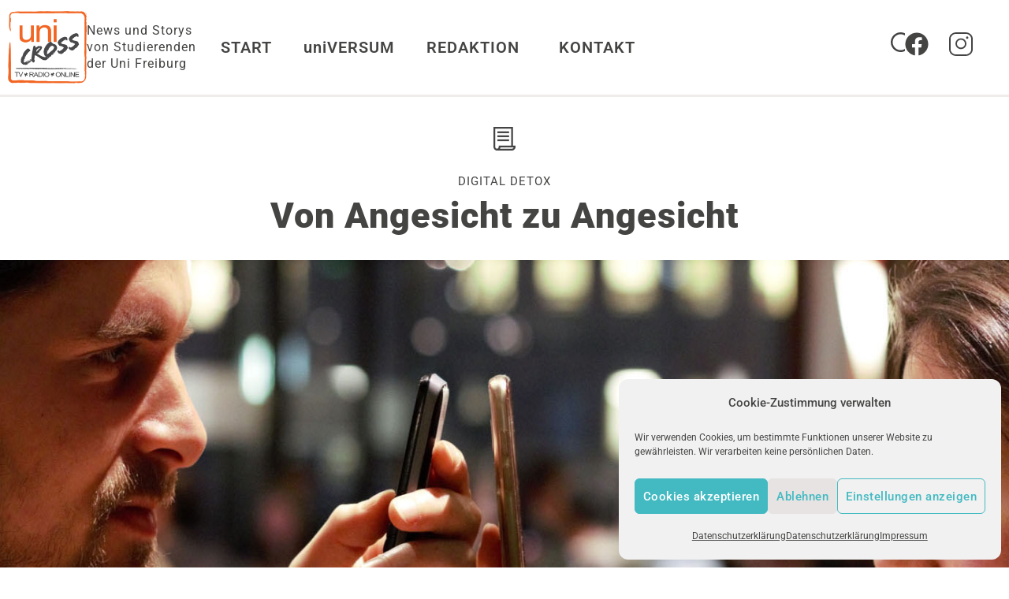

--- FILE ---
content_type: text/html; charset=UTF-8
request_url: https://www.unicross.uni-freiburg.de/von-angesicht-zu-angesicht/
body_size: 26620
content:
<!doctype html>
<html lang="de">
<head>
<meta charset="UTF-8">
<meta name="viewport" content="width=device-width, initial-scale=1">
<link rel="profile" href="https://gmpg.org/xfn/11">
<meta name='robots' content='index, follow, max-image-preview:large, max-snippet:-1, max-video-preview:-1' />
<!-- This site is optimized with the Yoast SEO plugin v26.5 - https://yoast.com/wordpress/plugins/seo/ -->
<title>Von Angesicht zu Angesicht &#187; uniCROSS</title>
<link rel="canonical" href="https://www.unicross.uni-freiburg.de/von-angesicht-zu-angesicht/" />
<meta property="og:locale" content="de_DE" />
<meta property="og:type" content="article" />
<meta property="og:title" content="Von Angesicht zu Angesicht &#187; uniCROSS" />
<meta property="og:description" content="Es wird geschrieben, geteilt und verschickt, was das Zeug hält. Für viele sind WhatsApp und Co. nicht mehr wegzudenken. Aber wie fühlt es sich an, darauf zu verzichten? Ist das überhaupt möglich? Und was sind die Folgen?" />
<meta property="og:url" content="https://www.unicross.uni-freiburg.de/von-angesicht-zu-angesicht/" />
<meta property="og:site_name" content="uniCROSS" />
<meta property="article:publisher" content="https://www.facebook.com/uniCROSS.redaktion" />
<meta property="article:published_time" content="2020-01-29T10:24:48+00:00" />
<meta property="article:modified_time" content="2021-02-16T10:31:45+00:00" />
<meta property="og:image" content="https://www.unicross.uni-freiburg.de/wp-content/uploads/2021/02/Von-Angesicht-zu-Angesicht.jpg" />
<meta property="og:image:width" content="1380" />
<meta property="og:image:height" content="777" />
<meta property="og:image:type" content="image/jpeg" />
<meta name="author" content="Johanna Skowronski" />
<meta name="twitter:card" content="summary_large_image" />
<meta name="twitter:label1" content="Verfasst von" />
<meta name="twitter:data1" content="Johanna Skowronski" />
<meta name="twitter:label2" content="Geschätzte Lesezeit" />
<meta name="twitter:data2" content="4 Minuten" />
<script type="application/ld+json" class="yoast-schema-graph">{"@context":"https://schema.org","@graph":[{"@type":"Article","@id":"https://www.unicross.uni-freiburg.de/von-angesicht-zu-angesicht/#article","isPartOf":{"@id":"https://www.unicross.uni-freiburg.de/von-angesicht-zu-angesicht/"},"author":{"name":"Johanna Skowronski","@id":"https://www.unicross.uni-freiburg.de/#/schema/person/974bde39363085e90d4845fe73f44551"},"headline":"Von Angesicht zu Angesicht","datePublished":"2020-01-29T10:24:48+00:00","dateModified":"2021-02-16T10:31:45+00:00","mainEntityOfPage":{"@id":"https://www.unicross.uni-freiburg.de/von-angesicht-zu-angesicht/"},"wordCount":827,"publisher":{"@id":"https://www.unicross.uni-freiburg.de/#organization"},"image":{"@id":"https://www.unicross.uni-freiburg.de/von-angesicht-zu-angesicht/#primaryimage"},"thumbnailUrl":"https://www.unicross.uni-freiburg.de/wp-content/uploads/2021/02/Von-Angesicht-zu-Angesicht.jpg","keywords":["Kommunikation","Social Media"],"articleSection":["Leben &amp; Gesellschaft"],"inLanguage":"de"},{"@type":"WebPage","@id":"https://www.unicross.uni-freiburg.de/von-angesicht-zu-angesicht/","url":"https://www.unicross.uni-freiburg.de/von-angesicht-zu-angesicht/","name":"Von Angesicht zu Angesicht &#187; uniCROSS","isPartOf":{"@id":"https://www.unicross.uni-freiburg.de/#website"},"primaryImageOfPage":{"@id":"https://www.unicross.uni-freiburg.de/von-angesicht-zu-angesicht/#primaryimage"},"image":{"@id":"https://www.unicross.uni-freiburg.de/von-angesicht-zu-angesicht/#primaryimage"},"thumbnailUrl":"https://www.unicross.uni-freiburg.de/wp-content/uploads/2021/02/Von-Angesicht-zu-Angesicht.jpg","datePublished":"2020-01-29T10:24:48+00:00","dateModified":"2021-02-16T10:31:45+00:00","breadcrumb":{"@id":"https://www.unicross.uni-freiburg.de/von-angesicht-zu-angesicht/#breadcrumb"},"inLanguage":"de","potentialAction":[{"@type":"ReadAction","target":["https://www.unicross.uni-freiburg.de/von-angesicht-zu-angesicht/"]}]},{"@type":"ImageObject","inLanguage":"de","@id":"https://www.unicross.uni-freiburg.de/von-angesicht-zu-angesicht/#primaryimage","url":"https://www.unicross.uni-freiburg.de/wp-content/uploads/2021/02/Von-Angesicht-zu-Angesicht.jpg","contentUrl":"https://www.unicross.uni-freiburg.de/wp-content/uploads/2021/02/Von-Angesicht-zu-Angesicht.jpg","width":1380,"height":777,"caption":"Die Bildunterschrift"},{"@type":"BreadcrumbList","@id":"https://www.unicross.uni-freiburg.de/von-angesicht-zu-angesicht/#breadcrumb","itemListElement":[{"@type":"ListItem","position":1,"name":"Home","item":"https://www.unicross.uni-freiburg.de/"},{"@type":"ListItem","position":2,"name":"Von Angesicht zu Angesicht"}]},{"@type":"WebSite","@id":"https://www.unicross.uni-freiburg.de/#website","url":"https://www.unicross.uni-freiburg.de/","name":"uniCROSS","description":"News und Storys von Studierenden der Uni Freiburg","publisher":{"@id":"https://www.unicross.uni-freiburg.de/#organization"},"potentialAction":[{"@type":"SearchAction","target":{"@type":"EntryPoint","urlTemplate":"https://www.unicross.uni-freiburg.de/?s={search_term_string}"},"query-input":{"@type":"PropertyValueSpecification","valueRequired":true,"valueName":"search_term_string"}}],"inLanguage":"de"},{"@type":"Organization","@id":"https://www.unicross.uni-freiburg.de/#organization","name":"uniCROSS","url":"https://www.unicross.uni-freiburg.de/","logo":{"@type":"ImageObject","inLanguage":"de","@id":"https://www.unicross.uni-freiburg.de/#/schema/logo/image/","url":"https://www.unicross.uni-freiburg.de/wp-content/uploads/2020/05/uniCROSS-logo_190px_retina.png","contentUrl":"https://www.unicross.uni-freiburg.de/wp-content/uploads/2020/05/uniCROSS-logo_190px_retina.png","width":190,"height":174,"caption":"uniCROSS"},"image":{"@id":"https://www.unicross.uni-freiburg.de/#/schema/logo/image/"},"sameAs":["https://www.facebook.com/uniCROSS.redaktion","https://www.instagram.com/unicross_redaktion/"]},{"@type":"Person","@id":"https://www.unicross.uni-freiburg.de/#/schema/person/974bde39363085e90d4845fe73f44551","name":"Johanna Skowronski","image":{"@type":"ImageObject","inLanguage":"de","@id":"https://www.unicross.uni-freiburg.de/#/schema/person/image/","url":"https://secure.gravatar.com/avatar/5728a67ac9907aefe40b1ea20f854ce6f43ac4c6ac577ae38ea62019c842f0b9?s=96&d=mm&r=g","contentUrl":"https://secure.gravatar.com/avatar/5728a67ac9907aefe40b1ea20f854ce6f43ac4c6ac577ae38ea62019c842f0b9?s=96&d=mm&r=g","caption":"Johanna Skowronski"},"url":"https://www.unicross.uni-freiburg.de/author/johanna-skowronski/"}]}</script>
<!-- / Yoast SEO plugin. -->
<link rel="alternate" type="application/rss+xml" title="uniCROSS &raquo; Feed" href="https://www.unicross.uni-freiburg.de/feed/" />
<link rel="alternate" type="application/rss+xml" title="uniCROSS &raquo; Kommentar-Feed" href="https://www.unicross.uni-freiburg.de/comments/feed/" />
<script>
var MP3jPLAYLISTS = [];
var MP3jPLAYERS = [];
</script>
<link rel="alternate" title="oEmbed (JSON)" type="application/json+oembed" href="https://www.unicross.uni-freiburg.de/wp-json/oembed/1.0/embed?url=https%3A%2F%2Fwww.unicross.uni-freiburg.de%2Fvon-angesicht-zu-angesicht%2F" />
<link rel="alternate" title="oEmbed (XML)" type="text/xml+oembed" href="https://www.unicross.uni-freiburg.de/wp-json/oembed/1.0/embed?url=https%3A%2F%2Fwww.unicross.uni-freiburg.de%2Fvon-angesicht-zu-angesicht%2F&#038;format=xml" />
<style>
.lazyload,
.lazyloading {
max-width: 100%;
}
</style>
<style id='wp-img-auto-sizes-contain-inline-css'>
img:is([sizes=auto i],[sizes^="auto," i]){contain-intrinsic-size:3000px 1500px}
/*# sourceURL=wp-img-auto-sizes-contain-inline-css */
</style>
<link rel='stylesheet' id='contact-form-7-css' href='https://www.unicross.uni-freiburg.de/wp-content/plugins/contact-form-7/includes/css/styles.css?ver=6.1.4' media='all' />
<link rel='stylesheet' id='searchandfilter-css' href='https://www.unicross.uni-freiburg.de/wp-content/plugins/search-filter/style.css?ver=1' media='all' />
<link rel='stylesheet' id='bodhi-svgs-attachment-css' href='https://www.unicross.uni-freiburg.de/wp-content/plugins/svg-support/css/svgs-attachment.css' media='all' />
<link rel='stylesheet' id='cmplz-general-css' href='https://www.unicross.uni-freiburg.de/wp-content/plugins/complianz-gdpr/assets/css/cookieblocker.min.css?ver=1765382460' media='all' />
<link rel='stylesheet' id='ivory-search-styles-css' href='https://www.unicross.uni-freiburg.de/wp-content/plugins/add-search-to-menu/public/css/ivory-search.min.css?ver=5.5.12' media='all' />
<link rel='stylesheet' id='chld_thm_cfg_parent-css' href='https://www.unicross.uni-freiburg.de/wp-content/themes/hello-elementor/style.css?ver=9927f05a633313c46dc4324bdd4a0b9a' media='all' />
<link rel='stylesheet' id='hello-elementor-css' href='https://www.unicross.uni-freiburg.de/wp-content/themes/hello-elementor/assets/css/reset.css?ver=3.4.5' media='all' />
<link rel='stylesheet' id='hello-elementor-theme-style-css' href='https://www.unicross.uni-freiburg.de/wp-content/themes/hello-elementor/assets/css/theme.css?ver=3.4.5' media='all' />
<link rel='stylesheet' id='hello-elementor-header-footer-css' href='https://www.unicross.uni-freiburg.de/wp-content/themes/hello-elementor/assets/css/header-footer.css?ver=3.4.5' media='all' />
<link rel='stylesheet' id='pafe-17768-css' href='https://www.unicross.uni-freiburg.de/wp-content/uploads/premium-addons-elementor/pafe-17768.css?ver=1613475105' media='all' />
<link rel='stylesheet' id='elementor-frontend-css' href='https://www.unicross.uni-freiburg.de/wp-content/uploads/elementor/css/custom-frontend.min.css?ver=1765786199' media='all' />
<link rel='stylesheet' id='widget-image-css' href='https://www.unicross.uni-freiburg.de/wp-content/plugins/elementor/assets/css/widget-image.min.css?ver=3.33.4' media='all' />
<link rel='stylesheet' id='widget-nav-menu-css' href='https://www.unicross.uni-freiburg.de/wp-content/uploads/elementor/css/custom-pro-widget-nav-menu.min.css?ver=1765786199' media='all' />
<link rel='stylesheet' id='widget-social-icons-css' href='https://www.unicross.uni-freiburg.de/wp-content/plugins/elementor/assets/css/widget-social-icons.min.css?ver=3.33.4' media='all' />
<link rel='stylesheet' id='e-apple-webkit-css' href='https://www.unicross.uni-freiburg.de/wp-content/uploads/elementor/css/custom-apple-webkit.min.css?ver=1765786199' media='all' />
<link rel='stylesheet' id='e-sticky-css' href='https://www.unicross.uni-freiburg.de/wp-content/plugins/elementor-pro/assets/css/modules/sticky.min.css?ver=3.32.2' media='all' />
<link rel='stylesheet' id='widget-progress-tracker-css' href='https://www.unicross.uni-freiburg.de/wp-content/plugins/elementor-pro/assets/css/widget-progress-tracker.min.css?ver=3.32.2' media='all' />
<link rel='stylesheet' id='pa-glass-css' href='https://www.unicross.uni-freiburg.de/wp-content/plugins/premium-addons-for-elementor/assets/frontend/min-css/liquid-glass.min.css?ver=4.11.55' media='all' />
<link rel='stylesheet' id='font-awesome-5-all-css' href='https://www.unicross.uni-freiburg.de/wp-content/plugins/elementor/assets/lib/font-awesome/css/all.min.css?ver=4.11.55' media='all' />
<link rel='stylesheet' id='pa-slick-css' href='https://www.unicross.uni-freiburg.de/wp-content/plugins/premium-addons-for-elementor/assets/frontend/min-css/slick.min.css?ver=4.11.55' media='all' />
<link rel='stylesheet' id='widget-off-canvas-css' href='https://www.unicross.uni-freiburg.de/wp-content/plugins/elementor-pro/assets/css/widget-off-canvas.min.css?ver=3.32.2' media='all' />
<link rel='stylesheet' id='widget-heading-css' href='https://www.unicross.uni-freiburg.de/wp-content/plugins/elementor/assets/css/widget-heading.min.css?ver=3.33.4' media='all' />
<link rel='stylesheet' id='swiper-css' href='https://www.unicross.uni-freiburg.de/wp-content/plugins/elementor/assets/lib/swiper/v8/css/swiper.min.css?ver=8.4.5' media='all' />
<link rel='stylesheet' id='e-swiper-css' href='https://www.unicross.uni-freiburg.de/wp-content/plugins/elementor/assets/css/conditionals/e-swiper.min.css?ver=3.33.4' media='all' />
<link rel='stylesheet' id='elementor-post-73-css' href='https://www.unicross.uni-freiburg.de/wp-content/uploads/elementor/css/post-73.css?ver=1765786199' media='all' />
<link rel='stylesheet' id='font-awesome-4-shim-css' href='https://www.unicross.uni-freiburg.de/wp-content/plugins/elementor/assets/lib/font-awesome/css/v4-shims.min.css?ver=3.33.4' media='all' />
<link rel='stylesheet' id='she-header-style-css' href='https://www.unicross.uni-freiburg.de/wp-content/plugins/sticky-header-effects-for-elementor/assets/css/she-header-style.css?ver=2.1.5' media='all' />
<link rel='stylesheet' id='elementor-post-17768-css' href='https://www.unicross.uni-freiburg.de/wp-content/uploads/elementor/css/post-17768.css?ver=1765786200' media='all' />
<link rel='stylesheet' id='elementor-post-18001-css' href='https://www.unicross.uni-freiburg.de/wp-content/uploads/elementor/css/post-18001.css?ver=1765786200' media='all' />
<link rel='stylesheet' id='elementor-post-18119-css' href='https://www.unicross.uni-freiburg.de/wp-content/uploads/elementor/css/post-18119.css?ver=1765786322' media='all' />
<link rel='stylesheet' id='chld_thm_cfg_child-css' href='https://www.unicross.uni-freiburg.de/wp-content/themes/hello-elementor-child/style.css?ver=3.1.1.1732918880' media='all' />
<link rel='stylesheet' id='mp3-jplayer-css-css' href='https://www.unicross.uni-freiburg.de/wp-content/themes/hello-elementor-child/mp3-jplayer/dark.css?ver=3.1.1.1732918880' media='all' />
<link rel='stylesheet' id='eael-general-css' href='https://www.unicross.uni-freiburg.de/wp-content/plugins/essential-addons-for-elementor-lite/assets/front-end/css/view/general.min.css?ver=6.5.3' media='all' />
<link rel='stylesheet' id='mp3-jplayer-css' href='https://unicross.uni-freiburg.de/wp-content/themes/unicross/mp3-jplayer/dark.css?ver=2.7.3' media='all' />
<link rel='stylesheet' id='elementor-gf-local-roboto-css' href='//www.unicross.uni-freiburg.de/wp-content/uploads/omgf/elementor-gf-local-roboto/elementor-gf-local-roboto.css?ver=1759313197' media='all' />
<!--n2css--><!--n2js--><script src="https://www.unicross.uni-freiburg.de/wp-content/plugins/jquery-updater/js/jquery-3.7.1.min.js?ver=3.7.1" id="jquery-core-js"></script>
<script src="https://www.unicross.uni-freiburg.de/wp-content/plugins/jquery-updater/js/jquery-migrate-3.5.2.min.js?ver=3.5.2" id="jquery-migrate-js"></script>
<script id="unicross-js-extra">
var unicrossAjax = {"ajaxurl":"https://www.unicross.uni-freiburg.de/wp-admin/admin-ajax.php"};
//# sourceURL=unicross-js-extra
</script>
<script src="https://www.unicross.uni-freiburg.de/wp-content/themes/hello-elementor-child/js/unicross.js" id="unicross-js"></script>
<script src="https://www.unicross.uni-freiburg.de/wp-content/themes/hello-elementor-child/js/jquery.swipeSlider.js" id="swipe-slider-js"></script>
<script src="https://www.unicross.uni-freiburg.de/wp-content/plugins/svg-support/vendor/DOMPurify/DOMPurify.min.js?ver=2.5.8" id="bodhi-dompurify-library-js"></script>
<script id="bodhi_svg_inline-js-extra">
var svgSettings = {"skipNested":""};
//# sourceURL=bodhi_svg_inline-js-extra
</script>
<script src="https://www.unicross.uni-freiburg.de/wp-content/plugins/svg-support/js/min/svgs-inline-min.js" id="bodhi_svg_inline-js"></script>
<script id="bodhi_svg_inline-js-after">
cssTarget={"Bodhi":"img.style-svg","ForceInlineSVG":"style-svg"};ForceInlineSVGActive="false";frontSanitizationEnabled="on";
//# sourceURL=bodhi_svg_inline-js-after
</script>
<script src="https://www.unicross.uni-freiburg.de/wp-content/plugins/elementor/assets/lib/font-awesome/js/v4-shims.min.js?ver=3.33.4" id="font-awesome-4-shim-js"></script>
<script src="https://www.unicross.uni-freiburg.de/wp-content/plugins/sticky-header-effects-for-elementor/assets/js/she-header.js?ver=2.1.5" id="she-header-js"></script>
<link rel="https://api.w.org/" href="https://www.unicross.uni-freiburg.de/wp-json/" /><link rel="alternate" title="JSON" type="application/json" href="https://www.unicross.uni-freiburg.de/wp-json/wp/v2/posts/4903" /><link rel="EditURI" type="application/rsd+xml" title="RSD" href="https://www.unicross.uni-freiburg.de/xmlrpc.php?rsd" />
<style>.cmplz-hidden {
display: none !important;
}</style>		<script>
document.documentElement.className = document.documentElement.className.replace('no-js', 'js');
</script>
<style>
.no-js img.lazyload {
display: none;
}
figure.wp-block-image img.lazyloading {
min-width: 150px;
}
.lazyload,
.lazyloading {
--smush-placeholder-width: 100px;
--smush-placeholder-aspect-ratio: 1/1;
width: var(--smush-image-width, var(--smush-placeholder-width)) !important;
aspect-ratio: var(--smush-image-aspect-ratio, var(--smush-placeholder-aspect-ratio)) !important;
}
.lazyload, .lazyloading {
opacity: 0;
}
.lazyloaded {
opacity: 1;
transition: opacity 400ms;
transition-delay: 0ms;
}
</style>
<meta name="description" content="Es wird geschrieben, geteilt und verschickt, was das Zeug hält. Für viele sind WhatsApp und Co. nicht mehr wegzudenken. Aber wie fühlt es sich an, darauf zu verzichten? Ist das überhaupt möglich? Und was sind die Folgen?">
<style>
.e-con.e-parent:nth-of-type(n+4):not(.e-lazyloaded):not(.e-no-lazyload),
.e-con.e-parent:nth-of-type(n+4):not(.e-lazyloaded):not(.e-no-lazyload) * {
background-image: none !important;
}
@media screen and (max-height: 1024px) {
.e-con.e-parent:nth-of-type(n+3):not(.e-lazyloaded):not(.e-no-lazyload),
.e-con.e-parent:nth-of-type(n+3):not(.e-lazyloaded):not(.e-no-lazyload) * {
background-image: none !important;
}
}
@media screen and (max-height: 640px) {
.e-con.e-parent:nth-of-type(n+2):not(.e-lazyloaded):not(.e-no-lazyload),
.e-con.e-parent:nth-of-type(n+2):not(.e-lazyloaded):not(.e-no-lazyload) * {
background-image: none !important;
}
}
</style>
<link rel="icon" href="https://www.unicross.uni-freiburg.de/wp-content/uploads/2020/05/uniCROSS-logo_190px_retina-150x150.png" sizes="32x32" />
<link rel="icon" href="https://www.unicross.uni-freiburg.de/wp-content/uploads/2020/05/uniCROSS-logo_190px_retina.png" sizes="192x192" />
<link rel="apple-touch-icon" href="https://www.unicross.uni-freiburg.de/wp-content/uploads/2020/05/uniCROSS-logo_190px_retina.png" />
<meta name="msapplication-TileImage" content="https://www.unicross.uni-freiburg.de/wp-content/uploads/2020/05/uniCROSS-logo_190px_retina.png" />
<div class="astm-search-menu-wrapper is-menu-wrapper"><div><span class=" astm-search-menu is-menu is-dropdown"><a title="" href="#" role="button" aria-label="Search Icon Link"><svg width="20" height="20" class="search-icon" role="img" viewBox="2 9 20 5" focusable="false" aria-label="Search">
<path class="search-icon-path" d="M15.5 14h-.79l-.28-.27C15.41 12.59 16 11.11 16 9.5 16 5.91 13.09 3 9.5 3S3 5.91 3 9.5 5.91 16 9.5 16c1.61 0 3.09-.59 4.23-1.57l.27.28v.79l5 4.99L20.49 19l-4.99-5zm-6 0C7.01 14 5 11.99 5 9.5S7.01 5 9.5 5 14 7.01 14 9.5 11.99 14 9.5 14z"></path></svg></a><form  class="is-search-form is-form-style is-form-style-3 is-form-id-0 " action="https://www.unicross.uni-freiburg.de/" method="get" role="search" ><label for="is-search-input-0"><span class="is-screen-reader-text">Search for:</span><input  type="search" id="is-search-input-0" name="s" value="" class="is-search-input" placeholder="Search here..." autocomplete=off /></label><button type="submit" class="is-search-submit"><span class="is-screen-reader-text">Search Button</span><span class="is-search-icon"><svg focusable="false" aria-label="Search" xmlns="http://www.w3.org/2000/svg" viewBox="0 0 24 24" width="24px"><path d="M15.5 14h-.79l-.28-.27C15.41 12.59 16 11.11 16 9.5 16 5.91 13.09 3 9.5 3S3 5.91 3 9.5 5.91 16 9.5 16c1.61 0 3.09-.59 4.23-1.57l.27.28v.79l5 4.99L20.49 19l-4.99-5zm-6 0C7.01 14 5 11.99 5 9.5S7.01 5 9.5 5 14 7.01 14 9.5 11.99 14 9.5 14z"></path></svg></span></button></form><div class="search-close"></div></span></div></div><style type="text/css" media="screen">.is-menu path.search-icon-path { fill: #848484;}body .popup-search-close:after, body .search-close:after { border-color: #848484;}body .popup-search-close:before, body .search-close:before { border-color: #848484;}</style>			<style type="text/css">
.is-form-id-776 .is-search-submit:focus,
.is-form-id-776 .is-search-submit:hover,
.is-form-id-776 .is-search-submit,
.is-form-id-776 .is-search-icon {
color: #444443 !important;            background-color: #ffffff !important;            			}
.is-form-id-776 .is-search-submit path {
fill: #444443 !important;            	}
.is-form-id-776 .is-search-input::-webkit-input-placeholder {
color: #444443 !important;
}
.is-form-id-776 .is-search-input:-moz-placeholder {
color: #444443 !important;
opacity: 1;
}
.is-form-id-776 .is-search-input::-moz-placeholder {
color: #444443 !important;
opacity: 1;
}
.is-form-id-776 .is-search-input:-ms-input-placeholder {
color: #444443 !important;
}
.is-form-style-1.is-form-id-776 .is-search-input:focus,
.is-form-style-1.is-form-id-776 .is-search-input:hover,
.is-form-style-1.is-form-id-776 .is-search-input,
.is-form-style-2.is-form-id-776 .is-search-input:focus,
.is-form-style-2.is-form-id-776 .is-search-input:hover,
.is-form-style-2.is-form-id-776 .is-search-input,
.is-form-style-3.is-form-id-776 .is-search-input:focus,
.is-form-style-3.is-form-id-776 .is-search-input:hover,
.is-form-style-3.is-form-id-776 .is-search-input,
.is-form-id-776 .is-search-input:focus,
.is-form-id-776 .is-search-input:hover,
.is-form-id-776 .is-search-input {
color: #444443 !important;                                                                background-color: #ffffff !important;			}
</style>
</head>
<body data-rsssl=1 data-cmplz=1 class="wp-singular post-template-default single single-post postid-4903 single-format-standard wp-custom-logo wp-embed-responsive wp-theme-hello-elementor wp-child-theme-hello-elementor-child hello-elementor metaslider-plugin hello-elementor-default elementor-default elementor-kit-73 elementor-page-18119">
<a class="skip-link screen-reader-text" href="#content">Zum Inhalt springen</a>
<header data-elementor-type="header" data-elementor-id="17768" class="elementor elementor-17768 elementor-location-header" data-elementor-post-type="elementor_library">
<header class="elementor-element elementor-element-e66e3a9 she-header-yes snap e-flex e-con-boxed e-con e-parent" data-id="e66e3a9" data-element_type="container" id="main-header" data-settings="{&quot;background_background&quot;:&quot;classic&quot;,&quot;sticky&quot;:&quot;top&quot;,&quot;transparent&quot;:&quot;yes&quot;,&quot;shrink_header_logo&quot;:&quot;yes&quot;,&quot;custom_height_header_logo&quot;:{&quot;unit&quot;:&quot;px&quot;,&quot;size&quot;:50,&quot;sizes&quot;:[]},&quot;sticky_on&quot;:[&quot;desktop&quot;,&quot;tablet&quot;],&quot;sticky_offset&quot;:0,&quot;sticky_effects_offset&quot;:0,&quot;sticky_anchor_link_offset&quot;:0,&quot;transparent_on&quot;:[&quot;desktop&quot;,&quot;tablet&quot;,&quot;mobile&quot;],&quot;scroll_distance&quot;:{&quot;unit&quot;:&quot;px&quot;,&quot;size&quot;:60,&quot;sizes&quot;:[]},&quot;scroll_distance_tablet&quot;:{&quot;unit&quot;:&quot;px&quot;,&quot;size&quot;:&quot;&quot;,&quot;sizes&quot;:[]},&quot;scroll_distance_mobile&quot;:{&quot;unit&quot;:&quot;px&quot;,&quot;size&quot;:&quot;&quot;,&quot;sizes&quot;:[]},&quot;she_offset_top&quot;:{&quot;unit&quot;:&quot;px&quot;,&quot;size&quot;:0,&quot;sizes&quot;:[]},&quot;she_offset_top_tablet&quot;:{&quot;unit&quot;:&quot;px&quot;,&quot;size&quot;:&quot;&quot;,&quot;sizes&quot;:[]},&quot;she_offset_top_mobile&quot;:{&quot;unit&quot;:&quot;px&quot;,&quot;size&quot;:&quot;&quot;,&quot;sizes&quot;:[]},&quot;she_width&quot;:{&quot;unit&quot;:&quot;%&quot;,&quot;size&quot;:100,&quot;sizes&quot;:[]},&quot;she_width_tablet&quot;:{&quot;unit&quot;:&quot;px&quot;,&quot;size&quot;:&quot;&quot;,&quot;sizes&quot;:[]},&quot;she_width_mobile&quot;:{&quot;unit&quot;:&quot;px&quot;,&quot;size&quot;:&quot;&quot;,&quot;sizes&quot;:[]},&quot;she_padding&quot;:{&quot;unit&quot;:&quot;px&quot;,&quot;top&quot;:0,&quot;right&quot;:&quot;&quot;,&quot;bottom&quot;:0,&quot;left&quot;:&quot;&quot;,&quot;isLinked&quot;:true},&quot;she_padding_tablet&quot;:{&quot;unit&quot;:&quot;px&quot;,&quot;top&quot;:&quot;&quot;,&quot;right&quot;:&quot;&quot;,&quot;bottom&quot;:&quot;&quot;,&quot;left&quot;:&quot;&quot;,&quot;isLinked&quot;:true},&quot;she_padding_mobile&quot;:{&quot;unit&quot;:&quot;px&quot;,&quot;top&quot;:&quot;&quot;,&quot;right&quot;:&quot;&quot;,&quot;bottom&quot;:&quot;&quot;,&quot;left&quot;:&quot;&quot;,&quot;isLinked&quot;:true},&quot;custom_height_header_logo_tablet&quot;:{&quot;unit&quot;:&quot;px&quot;,&quot;size&quot;:&quot;&quot;,&quot;sizes&quot;:[]},&quot;custom_height_header_logo_mobile&quot;:{&quot;unit&quot;:&quot;px&quot;,&quot;size&quot;:&quot;&quot;,&quot;sizes&quot;:[]}}">
<div class="e-con-inner">
<div class="elementor-element elementor-element-e892717 e-con-full e-flex e-con e-child" data-id="e892717" data-element_type="container">
<div class="elementor-element elementor-element-f07b7a5 elementor-widget elementor-widget-theme-site-logo elementor-widget-image" data-id="f07b7a5" data-element_type="widget" data-widget_type="theme-site-logo.default">
<a href="https://www.unicross.uni-freiburg.de">
<img width="190" height="174" data-src="https://www.unicross.uni-freiburg.de/wp-content/uploads/2020/05/uniCROSS-logo_190px_retina.png" class="attachment-full size-full wp-image-55 lazyload" alt="" data-srcset="https://www.unicross.uni-freiburg.de/wp-content/uploads/2020/05/uniCROSS-logo_190px_retina.png 190w, https://www.unicross.uni-freiburg.de/wp-content/uploads/2020/05/uniCROSS-logo_190px_retina-95x87.png 95w" data-sizes="(max-width: 190px) 100vw, 190px" src="[data-uri]" style="--smush-placeholder-width: 190px; --smush-placeholder-aspect-ratio: 190/174;" />				</a>
</div>
<div class="elementor-element elementor-element-3b3ec9a elementor-widget__width-initial site-description elementor-widget elementor-widget-text-editor" data-id="3b3ec9a" data-element_type="widget" data-widget_type="text-editor.default">
News und Storys von Studierenden der Uni Freiburg								</div>
</div>
<div class="elementor-element elementor-element-7c2408e e-con-full elementor-hidden-tablet elementor-hidden-mobile e-flex e-con e-child" data-id="7c2408e" data-element_type="container">
<div class="elementor-element elementor-element-3b2de2d elementor-nav-menu--dropdown-tablet elementor-nav-menu__text-align-aside elementor-nav-menu--toggle elementor-nav-menu--burger elementor-widget elementor-widget-nav-menu" data-id="3b2de2d" data-element_type="widget" data-settings="{&quot;submenu_icon&quot;:{&quot;value&quot;:&quot;&lt;i aria-hidden=\&quot;true\&quot; class=\&quot;\&quot;&gt;&lt;\/i&gt;&quot;,&quot;library&quot;:&quot;&quot;},&quot;layout&quot;:&quot;horizontal&quot;,&quot;toggle&quot;:&quot;burger&quot;}" data-widget_type="nav-menu.default">
<nav aria-label="Menü" class="elementor-nav-menu--main elementor-nav-menu__container elementor-nav-menu--layout-horizontal e--pointer-none">
<ul id="menu-1-3b2de2d" class="elementor-nav-menu"><li class="menu-item menu-item-type-custom menu-item-object-custom menu-item-home menu-item-133"><a href="https://www.unicross.uni-freiburg.de" class="elementor-item">START</a></li>
<li class="menu-item menu-item-type-post_type menu-item-object-page menu-item-134"><a href="https://www.unicross.uni-freiburg.de/mediathek/" class="elementor-item">uniVERSUM</a></li>
<li class="menu-item menu-item-type-post_type menu-item-object-page menu-item-has-children menu-item-765"><a href="https://www.unicross.uni-freiburg.de/unicross-redaktion/" class="elementor-item">REDAKTION</a>
<ul class="sub-menu elementor-nav-menu--dropdown">
<li class="menu-item menu-item-type-post_type menu-item-object-page menu-item-723"><a href="https://www.unicross.uni-freiburg.de/unicross-redaktion/mitmachen/" class="elementor-sub-item">MITMACHEN</a></li>
<li class="menu-item menu-item-type-post_type menu-item-object-page menu-item-761"><a href="https://www.unicross.uni-freiburg.de/unicross-redaktion/team/" class="elementor-sub-item">TEAM</a></li>
</ul>
</li>
<li class="menu-item menu-item-type-post_type menu-item-object-page menu-item-137"><a href="https://www.unicross.uni-freiburg.de/kontakt/" class="elementor-item">KONTAKT</a></li>
</ul>			</nav>
<div class="elementor-menu-toggle" role="button" tabindex="0" aria-label="Menü Umschalter" aria-expanded="false">
<svg aria-hidden="true" role="presentation" class="elementor-menu-toggle__icon--open e-font-icon-svg e-eicon-menu-bar" viewBox="0 0 1000 1000" xmlns="http://www.w3.org/2000/svg"><path d="M104 333H896C929 333 958 304 958 271S929 208 896 208H104C71 208 42 237 42 271S71 333 104 333ZM104 583H896C929 583 958 554 958 521S929 458 896 458H104C71 458 42 487 42 521S71 583 104 583ZM104 833H896C929 833 958 804 958 771S929 708 896 708H104C71 708 42 737 42 771S71 833 104 833Z"></path></svg><svg aria-hidden="true" role="presentation" class="elementor-menu-toggle__icon--close e-font-icon-svg e-eicon-close" viewBox="0 0 1000 1000" xmlns="http://www.w3.org/2000/svg"><path d="M742 167L500 408 258 167C246 154 233 150 217 150 196 150 179 158 167 167 154 179 150 196 150 212 150 229 154 242 171 254L408 500 167 742C138 771 138 800 167 829 196 858 225 858 254 829L496 587 738 829C750 842 767 846 783 846 800 846 817 842 829 829 842 817 846 804 846 783 846 767 842 750 829 737L588 500 833 258C863 229 863 200 833 171 804 137 775 137 742 167Z"></path></svg>		</div>
<nav class="elementor-nav-menu--dropdown elementor-nav-menu__container" aria-hidden="true">
<ul id="menu-2-3b2de2d" class="elementor-nav-menu"><li class="menu-item menu-item-type-custom menu-item-object-custom menu-item-home menu-item-133"><a href="https://www.unicross.uni-freiburg.de" class="elementor-item" tabindex="-1">START</a></li>
<li class="menu-item menu-item-type-post_type menu-item-object-page menu-item-134"><a href="https://www.unicross.uni-freiburg.de/mediathek/" class="elementor-item" tabindex="-1">uniVERSUM</a></li>
<li class="menu-item menu-item-type-post_type menu-item-object-page menu-item-has-children menu-item-765"><a href="https://www.unicross.uni-freiburg.de/unicross-redaktion/" class="elementor-item" tabindex="-1">REDAKTION</a>
<ul class="sub-menu elementor-nav-menu--dropdown">
<li class="menu-item menu-item-type-post_type menu-item-object-page menu-item-723"><a href="https://www.unicross.uni-freiburg.de/unicross-redaktion/mitmachen/" class="elementor-sub-item" tabindex="-1">MITMACHEN</a></li>
<li class="menu-item menu-item-type-post_type menu-item-object-page menu-item-761"><a href="https://www.unicross.uni-freiburg.de/unicross-redaktion/team/" class="elementor-sub-item" tabindex="-1">TEAM</a></li>
</ul>
</li>
<li class="menu-item menu-item-type-post_type menu-item-object-page menu-item-137"><a href="https://www.unicross.uni-freiburg.de/kontakt/" class="elementor-item" tabindex="-1">KONTAKT</a></li>
</ul>			</nav>
</div>
</div>
<div class="elementor-element elementor-element-c9ff7ab e-con-full inner-header e-flex e-con e-child" data-id="c9ff7ab" data-element_type="container">
<div class="elementor-element elementor-element-38ced73 elementor-hidden-mobile elementor-hidden-tablet elementor-view-default elementor-widget elementor-widget-icon" data-id="38ced73" data-element_type="widget" data-widget_type="icon.default">
<div class="elementor-icon-wrapper">
<a class="elementor-icon" href="#elementor-action%3Aaction%3Doff_canvas%3Aopen%26settings%3DeyJpZCI6IjFhODhiMWMiLCJkaXNwbGF5TW9kZSI6Im9wZW4ifQ%3D%3D">
<svg xmlns:dc="http://purl.org/dc/elements/1.1/" xmlns:cc="http://creativecommons.org/ns#" xmlns:rdf="http://www.w3.org/1999/02/22-rdf-syntax-ns#" xmlns:svg="http://www.w3.org/2000/svg" xmlns="http://www.w3.org/2000/svg" viewBox="0 0 622.98932 622.75732" height="622.75732" width="622.98932" xml:space="preserve" id="svg2"><metadata></metadata><defs id="defs6"><clipPath id="clipPath18" clipPathUnits="userSpaceOnUse"><path id="path16" d="M 0,467.068 H 467.242 V 0 H 0 Z"></path></clipPath></defs><g transform="matrix(1.3333333,0,0,-1.3333333,0,622.75733)" id="g10"><g id="g12"><g clip-path="url(#clipPath18)" id="g14"><g transform="translate(195.0005,115.0684)" id="g20"><path id="path22" style="fill:#444444;fill-opacity:1;fill-rule:nonzero;stroke:none" d="m 0,0 c -86.57,0 -157,70.43 -157,157 0,86.57 70.43,157 157,157 86.57,0 157,-70.43 157,-157 C 157,70.43 86.57,0 0,0 m 266.708,-82.86 -0.061,0.069 L 150.536,33.331 C 179.23,68.201 195,112.005 195,157 195,264.523 107.523,352 0,352 c -107.524,0 -195,-87.477 -195,-195 0,-107.523 87.476,-195 195,-195 44.995,0 88.797,15.769 123.668,44.463 l 116.046,-116.057 0.183,-0.168 c 2.9,-2.457 8.191,-5.306 14.052,-5.306 4.192,0 8.677,1.46 12.784,5.566 9.88,9.88 4.304,21.747 -0.025,26.642"></path></g></g></g></g></svg>			</a>
</div>
</div>
<div class="elementor-element elementor-element-f2aacb4 elementor-shape-square e-grid-align-right elementor-widget__width-initial elementor-grid-0 elementor-widget elementor-widget-social-icons" data-id="f2aacb4" data-element_type="widget" data-widget_type="social-icons.default">
<div class="elementor-social-icons-wrapper elementor-grid" role="list">
<span class="elementor-grid-item" role="listitem">
<a class="elementor-icon elementor-social-icon elementor-social-icon-facebook elementor-repeater-item-bd460e7" href="https://www.facebook.com/uniCROSS.redaktion" target="_blank">
<span class="elementor-screen-only">Facebook</span>
<svg aria-hidden="true" class="e-font-icon-svg e-fab-facebook" viewBox="0 0 512 512" xmlns="http://www.w3.org/2000/svg"><path d="M504 256C504 119 393 8 256 8S8 119 8 256c0 123.78 90.69 226.38 209.25 245V327.69h-63V256h63v-54.64c0-62.15 37-96.48 93.67-96.48 27.14 0 55.52 4.84 55.52 4.84v61h-31.28c-30.8 0-40.41 19.12-40.41 38.73V256h68.78l-11 71.69h-57.78V501C413.31 482.38 504 379.78 504 256z"></path></svg>					</a>
</span>
<span class="elementor-grid-item" role="listitem">
<a class="elementor-icon elementor-social-icon elementor-social-icon- elementor-repeater-item-4891a80" href="https://www.instagram.com/unicross_redaktion" target="_blank">
<span class="elementor-screen-only"></span>
<svg xmlns="http://www.w3.org/2000/svg" xmlns:xlink="http://www.w3.org/1999/xlink" id="Layer_2" viewBox="0 0 653.52 653.9"><defs><style>      .cls-1 {        fill: none;      }      .cls-2 {        fill: #444;      }      .cls-3 {        clip-path: url(#clippath);      }    </style><clipPath id="clippath"><rect class="cls-1" width="653.52" height="653.9"></rect></clipPath></defs><g id="svg2"><g id="g10"><g id="g12"><g class="cls-3"><g id="g14"><g id="g20"><path id="path22" class="cls-2" d="M589.65,545.3c-14.29,21.25-35.84,38.86-64.06,52.35-20.04,9.55-41.89,14.39-64.93,14.39-17.95.05-35.92.13-53.88.2-32.99.14-66.5.28-100.16.28-38.22,0-76.63-.18-114.68-.75-58.85-.99-103.85-26.3-133.75-75.25-11.27-18.43-16.99-39.64-16.99-63.02v-146.67c0-13.81.11-27.85.22-41.43.25-31.64.5-64.36-.61-96.57-1.01-32.37,8.63-62.66,27.9-87.62,16.7-21.63,40.58-39.01,67.24-48.94,19.45-7.26,38.01-10.79,56.73-10.79,21.01-.03,42.01-.09,63.03-.15,67.19-.2,136.67-.4,205.02.42,53.2.56,95.9,22.1,126.9,64.02,16.09,21.91,24.25,47.25,24.25,75.31s-.04,56.82-.07,85.23c-.08,65.14-.17,132.5.21,198.75.13,30.98-7.39,57.97-22.35,80.22M653.47,466.27c-.84-32.34-.63-65.25-.44-97.08.09-13.89.17-28.25.17-42.35v-145.87c0-38.02-11.3-72.11-33.58-101.31C579.83,27.63,525.17.98,457.17.44,419.88.1,382.2,0,344.81,0,319.84,0,295.01.04,270.5.09c-24.88.04-49.77.09-74.63.09-34.32.14-65.46,7.39-92.55,21.55-33.66,17.7-59.41,40.13-76.52,66.67C9.01,115.97,0,148.87,0,186.17v286.67C0,508.79,10.16,541.24,30.19,569.32c38.76,54.18,92.55,82.33,159.89,83.66,65.75,1.27,132.69.96,197.42.66,23.54-.11,47.89-.22,71.83-.26,27.61,0,54.94-5.72,81.23-17.01,33.2-14.28,61.34-36.88,81.37-65.36,21.56-30.65,32.46-66.86,31.54-104.73"></path></g><g id="g24"><path id="path26" class="cls-2" d="M405.71,390.46c-20.83,20.88-48.67,32.38-78.38,32.38h-.25c-60.55,0-109.88-48.45-110.02-108.12,0-59.56,49.47-108.01,110.27-108.01s109.73,48.33,109.87,107.72c.07,28.61-11.12,55.61-31.49,76.03M327.32,165.51h-.24c-40.77,0-79.06,15.86-107.82,44.67-28.04,28.08-43.45,65.06-43.38,104.13.06,40.19,15.81,77.87,44.35,106.1,28.53,28.23,66.57,43.78,107.11,43.78,83.37-.13,151.21-67.18,151.21-149.47-.13-82.32-67.94-149.2-151.22-149.2"></path></g><g id="g28"><path id="path30" class="cls-2" d="M500.53,118.84c-7.35,0-14.35,2.97-19.7,8.35-5.67,5.71-8.89,13.69-8.84,21.88,0,16.31,12.69,29.64,28.3,29.76h.21c7.53,0,14.65-3.06,20.06-8.62,5.51-5.66,8.58-13.22,8.63-21.27,0-16.59-12.86-30.11-28.67-30.11"></path></g><g id="g32"><path id="path34" class="cls-2" d="M520.57,170.22c-5.41,5.57-12.53,8.62-20.06,8.62h-.21c-15.6-.12-28.3-13.46-28.3-29.76-.06-8.19,3.16-16.17,8.84-21.88,5.35-5.39,12.35-8.35,19.7-8.35,15.81,0,28.67,13.52,28.67,30.11-.06,8.05-3.12,15.61-8.63,21.27"></path></g></g></g></g></g></g></svg>					</a>
</span>
</div>
</div>
</div>
</div>
</header>
<div class="elementor-element elementor-element-5c060f7 e-con-full e-flex e-con e-parent" data-id="5c060f7" data-element_type="container" id="progresstracker" data-settings="{&quot;sticky&quot;:&quot;top&quot;,&quot;sticky_offset&quot;:60,&quot;sticky_on&quot;:[&quot;desktop&quot;,&quot;tablet&quot;,&quot;mobile&quot;],&quot;sticky_effects_offset&quot;:0,&quot;sticky_anchor_link_offset&quot;:0}">
<div class="elementor-element elementor-element-daeb8a4 elementor-widget__width-inherit elementor-widget elementor-widget-progress-tracker" data-id="daeb8a4" data-element_type="widget" data-settings="{&quot;type&quot;:&quot;horizontal&quot;,&quot;relative_to&quot;:&quot;entire_page&quot;}" data-widget_type="progress-tracker.default">
<div class="elementor-scrolling-tracker elementor-scrolling-tracker-horizontal elementor-scrolling-tracker-alignment-">
<div class="current-progress">
<div class="current-progress-percentage"></div>
</div>
</div>
</div>
</div>
<div class="elementor-element elementor-element-58b19b9 e-con-full elementor-hidden-tablet elementor-hidden-mobile e-flex e-con e-parent" data-id="58b19b9" data-element_type="container" data-settings="{&quot;sticky&quot;:&quot;top&quot;,&quot;sticky_on&quot;:[&quot;desktop&quot;],&quot;sticky_offset&quot;:60,&quot;background_background&quot;:&quot;classic&quot;,&quot;sticky_offset_tablet&quot;:60,&quot;sticky_effects_offset&quot;:0,&quot;sticky_anchor_link_offset&quot;:0}">
<div class="elementor-element elementor-element-ddeb275 elementor-hidden-tablet elementor-hidden-mobile elementor-widget elementor-widget-shortcode" data-id="ddeb275" data-element_type="widget" data-widget_type="shortcode.default">
<div id="playerbar"><div class="player_wrapper"><span class="button_play"><div id="mp3jWrap_0" class="mjp-s-wrapper s-graphic unsel-mjp " style="font-size:40px;"><span id="playpause_wrap_mp3j_0" class="wrap_inline_mp3j" style="font-weight:700;"><span class="group_wrap"><span class="bars_mp3j"><span class="loadB_mp3j" id="load_mp3j_0"></span><span class="posbarB_mp3j" id="posbar_mp3j_0"></span></span><span class="indi_mp3j" style="font-size:28px;" id="statusMI_0"></span></span><span class="gfxbutton_mp3j play-mjp" id="playpause_mp3j_0" style="font-size:40px;">&nbsp;&nbsp;&nbsp;&nbsp;&nbsp;</span><span class="vol_mp3j" id="vol_mp3j_0"></span></span></div><span class="s-nosolution" id="mp3j_nosolution_0" style="display:none;"></span><script>
MP3jPLAYLISTS.inline_0 = [
{ name: "unifm", formats: ["mp3"], mp3: "aHR0cHM6Ly91bmlmbS1zdHJlYW1zLnVuaS1mcmVpYnVyZy5kZS91bmlmbS5tcDM=", counterpart:"", artist: "", image: "", imgurl: "" }
];
</script>
<script>MP3jPLAYERS[0] = { list: MP3jPLAYLISTS.inline_0, tr:0, type:'single', lstate:'', loop:false, play_txt:'&nbsp;&nbsp;&nbsp;&nbsp;&nbsp;', pause_txt:'&nbsp;&nbsp;&nbsp;&nbsp;&nbsp;', pp_title:'', autoplay:false, download:false, vol:75, height:'' };</script></span><span class="popout"><div class="popout-wrap-mjp unsel-mjp" id="mp3j_popout_1"><div class="popout-image-mjp"></div></div><script>
MP3jPLAYLISTS.popout_1 = [
{ name: "unifm", formats: ["mp3"], mp3: "aHR0cHM6Ly91bmlmbS1zdHJlYW1zLnVuaS1mcmVpYnVyZy5kZS91bmlmbS5tcDM=", counterpart:"", artist: "", image: "true", imgurl: "" }
];
</script>
<script>MP3jPLAYERS[1] = { list: MP3jPLAYLISTS.popout_1, tr:0, type:'popout', lstate:false, loop:false, play_txt:'Play', pause_txt:'Pause', pp_title:'uniCROSS', autoplay:false, download:false, vol:80, height:120, cssclass: 'nostop flip ', popout_css:{ enabled:true, 			colours: ["#444443", "rgba(0, 0, 0, 0.18)", "rgba(167, 167, 167, 0.55)", "rgba(49, 49, 49, 0.64)", "rgba(0, 180, 37, 0.91)", "#d3d3d3", "#d8d8d8", "#3d3232", "#262120", "#262120", "#11912b", "/wp-content/themes/unicross/images/uhi-bg-popoutplayer.jpg", 400, 200 ],
cssInterface: { "color": "#3d3232" },
cssTitle: { "left": "36px", "right":"36px", "top":"30px" },
cssImage: { "overflow": "hidden", "width":"auto", "height":"120px"  },
cssFontSize: { "title": "22px", "caption": "15.4px", "list": "18px" },
classes: { interface:'', title:' right-mjp bold-mjp plain-mjp childNorm-mjp childItalic-mjp', image:' Himg left-mjp', poscol:' soften-mjp', ul:' childNorm-mjp childPlain-mjp left-mjp' }} };</script>
</span><span class="orange station">uniFM LIVE</span><span class="bar_volume"></span>
<span class="icon_volume">
<picture>
<source data-srcset="https://www.unicross.uni-freiburg.de/wp-content/themes/hello-elementor-child/icons/icon-volume.svg" type="image/svg+xml">
<img data-src="https://www.unicross.uni-freiburg.de/wp-content/themes/hello-elementor-child/icons/icon-volume.svg" alt="play" width="40" height="40" src="[data-uri]" class="lazyload" style="--smush-placeholder-width: 40px; --smush-placeholder-aspect-ratio: 40/40;" />
</picture>
</span><span class="current_title"><div id="playlist_bar"></div></span><a class="button transparent" href="/unifm-884/">Zu uniFM 88,4</a>
</div></div>		<div class="elementor-shortcode"></div>
</div>
</div>
<div class="elementor-element elementor-element-bacf905 e-con-full elementor-hidden-desktop e-flex e-con e-parent" data-id="bacf905" data-element_type="container" data-settings="{&quot;background_background&quot;:&quot;classic&quot;,&quot;position&quot;:&quot;fixed&quot;}">
<div class="elementor-element elementor-element-bd55575 elementor-hidden-desktop elementor-widget elementor-widget-shortcode" data-id="bd55575" data-element_type="widget" data-settings="{&quot;sticky_offset&quot;:60,&quot;sticky_on&quot;:[&quot;tablet&quot;,&quot;mobile&quot;],&quot;sticky_offset_mobile&quot;:60,&quot;sticky&quot;:&quot;bottom&quot;,&quot;sticky_effects_offset&quot;:0,&quot;sticky_anchor_link_offset&quot;:0}" data-widget_type="shortcode.default">
<div id="playerbar"><div class="player_wrapper"><span class="button_play"><div id="mp3jWrap_2" class="mjp-s-wrapper s-graphic unsel-mjp " style="font-size:40px;"><span id="playpause_wrap_mp3j_2" class="wrap_inline_mp3j" style="font-weight:700;"><span class="group_wrap"><span class="bars_mp3j"><span class="loadB_mp3j" id="load_mp3j_2"></span><span class="posbarB_mp3j" id="posbar_mp3j_2"></span></span><span class="indi_mp3j" style="font-size:28px;" id="statusMI_2"></span></span><span class="gfxbutton_mp3j play-mjp" id="playpause_mp3j_2" style="font-size:40px;">&nbsp;&nbsp;&nbsp;&nbsp;&nbsp;</span><span class="vol_mp3j" id="vol_mp3j_2"></span></span></div><span class="s-nosolution" id="mp3j_nosolution_2" style="display:none;"></span><script>
MP3jPLAYLISTS.inline_1 = [
{ name: "unifm", formats: ["mp3"], mp3: "aHR0cHM6Ly91bmlmbS1zdHJlYW1zLnVuaS1mcmVpYnVyZy5kZS91bmlmbS5tcDM=", counterpart:"", artist: "", image: "", imgurl: "" }
];
</script>
<script>MP3jPLAYERS[2] = { list: MP3jPLAYLISTS.inline_1, tr:0, type:'single', lstate:'', loop:false, play_txt:'&nbsp;&nbsp;&nbsp;&nbsp;&nbsp;', pause_txt:'&nbsp;&nbsp;&nbsp;&nbsp;&nbsp;', pp_title:'', autoplay:false, download:false, vol:75, height:'' };</script></span><span class="popout"><div class="popout-wrap-mjp unsel-mjp" id="mp3j_popout_3"><div class="popout-image-mjp"></div></div><script>
MP3jPLAYLISTS.popout_3 = [
{ name: "unifm", formats: ["mp3"], mp3: "aHR0cHM6Ly91bmlmbS1zdHJlYW1zLnVuaS1mcmVpYnVyZy5kZS91bmlmbS5tcDM=", counterpart:"", artist: "", image: "true", imgurl: "" }
];
</script>
<script>MP3jPLAYERS[3] = { list: MP3jPLAYLISTS.popout_3, tr:0, type:'popout', lstate:false, loop:false, play_txt:'Play', pause_txt:'Pause', pp_title:'uniCROSS', autoplay:false, download:false, vol:80, height:120, cssclass: 'nostop flip ', popout_css:{ enabled:true, 			colours: ["#444443", "rgba(0, 0, 0, 0.18)", "rgba(167, 167, 167, 0.55)", "rgba(49, 49, 49, 0.64)", "rgba(0, 180, 37, 0.91)", "#d3d3d3", "#d8d8d8", "#3d3232", "#262120", "#262120", "#11912b", "/wp-content/themes/unicross/images/uhi-bg-popoutplayer.jpg", 400, 200 ],
cssInterface: { "color": "#3d3232" },
cssTitle: { "left": "36px", "right":"36px", "top":"30px" },
cssImage: { "overflow": "hidden", "width":"auto", "height":"120px"  },
cssFontSize: { "title": "22px", "caption": "15.4px", "list": "18px" },
classes: { interface:'', title:' right-mjp bold-mjp plain-mjp childNorm-mjp childItalic-mjp', image:' Himg left-mjp', poscol:' soften-mjp', ul:' childNorm-mjp childPlain-mjp left-mjp' }} };</script>
</span><span class="orange station">uniFM LIVE</span><span class="bar_volume"></span>
<span class="icon_volume">
<picture>
<source data-srcset="https://www.unicross.uni-freiburg.de/wp-content/themes/hello-elementor-child/icons/icon-volume.svg" type="image/svg+xml">
<img data-src="https://www.unicross.uni-freiburg.de/wp-content/themes/hello-elementor-child/icons/icon-volume.svg" alt="play" width="40" height="40" src="[data-uri]" class="lazyload" style="--smush-placeholder-width: 40px; --smush-placeholder-aspect-ratio: 40/40;" />
</picture>
</span><span class="current_title"><div id="playlist_bar"></div></span><a class="button transparent" href="/unifm-884/">Zu uniFM 88,4</a>
</div></div>		<div class="elementor-shortcode"></div>
</div>
</div>
<div class="elementor-element elementor-element-e752669 elementor-hidden-desktop e-flex e-con-boxed e-con e-parent" data-id="e752669" data-element_type="container" data-settings="{&quot;background_background&quot;:&quot;classic&quot;,&quot;position&quot;:&quot;fixed&quot;,&quot;sticky&quot;:&quot;bottom&quot;,&quot;sticky_on&quot;:[&quot;mobile&quot;],&quot;sticky_offset_tablet&quot;:0,&quot;sticky_offset_mobile&quot;:0,&quot;sticky_offset&quot;:0,&quot;sticky_effects_offset&quot;:0,&quot;sticky_anchor_link_offset&quot;:0}">
<div class="e-con-inner">
<div class="elementor-element elementor-element-81edf3f e-con-full e-flex e-con e-child" data-id="81edf3f" data-element_type="container">
<div class="elementor-element elementor-element-0a6cd00 elementor-view-default elementor-widget elementor-widget-icon" data-id="0a6cd00" data-element_type="widget" data-widget_type="icon.default">
<div class="elementor-icon-wrapper">
<a class="elementor-icon" href="#elementor-action%3Aaction%3Doff_canvas%3Aopen%26settings%3DeyJpZCI6ImRhNTdiMTUiLCJkaXNwbGF5TW9kZSI6Im9wZW4ifQ%3D%3D">
<svg aria-hidden="true" class="e-font-icon-svg e-fas-bars" viewBox="0 0 448 512" xmlns="http://www.w3.org/2000/svg"><path d="M16 132h416c8.837 0 16-7.163 16-16V76c0-8.837-7.163-16-16-16H16C7.163 60 0 67.163 0 76v40c0 8.837 7.163 16 16 16zm0 160h416c8.837 0 16-7.163 16-16v-40c0-8.837-7.163-16-16-16H16c-8.837 0-16 7.163-16 16v40c0 8.837 7.163 16 16 16zm0 160h416c8.837 0 16-7.163 16-16v-40c0-8.837-7.163-16-16-16H16c-8.837 0-16 7.163-16 16v40c0 8.837 7.163 16 16 16z"></path></svg>			</a>
</div>
</div>
</div>
<div class="elementor-element elementor-element-a230878 e-con-full e-flex e-con e-child" data-id="a230878" data-element_type="container">
<div class="elementor-element elementor-element-73285af elementor-view-default elementor-widget elementor-widget-icon" data-id="73285af" data-element_type="widget" data-widget_type="icon.default">
<div class="elementor-icon-wrapper">
<a class="elementor-icon" href="#elementor-action%3Aaction%3Doff_canvas%3Aopen%26settings%3DeyJpZCI6IjZlOGFmOTkiLCJkaXNwbGF5TW9kZSI6Im9wZW4ifQ%3D%3D">
<svg xmlns:dc="http://purl.org/dc/elements/1.1/" xmlns:cc="http://creativecommons.org/ns#" xmlns:rdf="http://www.w3.org/1999/02/22-rdf-syntax-ns#" xmlns:svg="http://www.w3.org/2000/svg" xmlns="http://www.w3.org/2000/svg" viewBox="0 0 622.98932 622.75732" height="622.75732" width="622.98932" xml:space="preserve" id="svg2"><metadata></metadata><defs id="defs6"><clipPath id="clipPath18" clipPathUnits="userSpaceOnUse"><path id="path16" d="M 0,467.068 H 467.242 V 0 H 0 Z"></path></clipPath></defs><g transform="matrix(1.3333333,0,0,-1.3333333,0,622.75733)" id="g10"><g id="g12"><g clip-path="url(#clipPath18)" id="g14"><g transform="translate(195.0005,115.0684)" id="g20"><path id="path22" style="fill:#444444;fill-opacity:1;fill-rule:nonzero;stroke:none" d="m 0,0 c -86.57,0 -157,70.43 -157,157 0,86.57 70.43,157 157,157 86.57,0 157,-70.43 157,-157 C 157,70.43 86.57,0 0,0 m 266.708,-82.86 -0.061,0.069 L 150.536,33.331 C 179.23,68.201 195,112.005 195,157 195,264.523 107.523,352 0,352 c -107.524,0 -195,-87.477 -195,-195 0,-107.523 87.476,-195 195,-195 44.995,0 88.797,15.769 123.668,44.463 l 116.046,-116.057 0.183,-0.168 c 2.9,-2.457 8.191,-5.306 14.052,-5.306 4.192,0 8.677,1.46 12.784,5.566 9.88,9.88 4.304,21.747 -0.025,26.642"></path></g></g></g></g></svg>			</a>
</div>
</div>
</div>
</div>
</div>
<div class="elementor-element elementor-element-ddf1959 e-flex e-con-boxed e-con e-parent" data-id="ddf1959" data-element_type="container">
<div class="e-con-inner">
<div class="elementor-element elementor-element-1a88b1c elementor-widget elementor-widget-off-canvas" data-id="1a88b1c" data-element_type="widget" data-widget_type="off-canvas.default">
<div id="off-canvas-1a88b1c" class="e-off-canvas" role="dialog" aria-hidden="true" aria-label="Off-Canvas" aria-modal="true" inert="" data-delay-child-handlers="true">
<div class="e-off-canvas__overlay"></div>
<div class="e-off-canvas__main">
<div class="e-off-canvas__content">
<div class="elementor-element elementor-element-a519358 e-con-full e-flex e-con e-child" data-id="a519358" data-element_type="container">
<div class="elementor-element elementor-element-d3e9f0b premium-search__whole-link-yes premium-search__effect-zoomin elementor-widget elementor-widget-premium-search-form" data-id="d3e9f0b" data-element_type="widget" data-widget_type="premium-search-form.default">
<div data-page="17768" class="premium-search__container premium-search__skin-classic" data-settings="{&quot;query&quot;:&quot;post&quot;,&quot;search_link&quot;:&quot;\/&quot;,&quot;hideOnClick&quot;:true,&quot;results_number&quot;:false,&quot;buttonAction&quot;:&quot;redirect&quot;}">
<div class="premium-search__input-btn-wrap">
<div class="premium-search__input-wrap">
<input id="premium-search__input-d3e9f0b" type="text" class="premium-search__input" value="" placeholder="">
<div class="premium-search__spinner"></div>
</div>
<div class="premium-search__btn-wrap">
<button type="button" class="premium-search__btn" value="" data-page-url="">
<svg xmlns:dc="http://purl.org/dc/elements/1.1/" xmlns:cc="http://creativecommons.org/ns#" xmlns:rdf="http://www.w3.org/1999/02/22-rdf-syntax-ns#" xmlns:svg="http://www.w3.org/2000/svg" xmlns="http://www.w3.org/2000/svg" viewBox="0 0 622.98932 622.75732" height="622.75732" width="622.98932" xml:space="preserve" id="svg2"><metadata></metadata><defs id="defs6"><clipPath id="clipPath18" clipPathUnits="userSpaceOnUse"><path id="path16" d="M 0,467.068 H 467.242 V 0 H 0 Z"></path></clipPath></defs><g transform="matrix(1.3333333,0,0,-1.3333333,0,622.75733)" id="g10"><g id="g12"><g clip-path="url(#clipPath18)" id="g14"><g transform="translate(195.0005,115.0684)" id="g20"><path id="path22" style="fill:#444444;fill-opacity:1;fill-rule:nonzero;stroke:none" d="m 0,0 c -86.57,0 -157,70.43 -157,157 0,86.57 70.43,157 157,157 86.57,0 157,-70.43 157,-157 C 157,70.43 86.57,0 0,0 m 266.708,-82.86 -0.061,0.069 L 150.536,33.331 C 179.23,68.201 195,112.005 195,157 195,264.523 107.523,352 0,352 c -107.524,0 -195,-87.477 -195,-195 0,-107.523 87.476,-195 195,-195 44.995,0 88.797,15.769 123.668,44.463 l 116.046,-116.057 0.183,-0.168 c 2.9,-2.457 8.191,-5.306 14.052,-5.306 4.192,0 8.677,1.46 12.784,5.566 9.88,9.88 4.304,21.747 -0.025,26.642"></path></g></g></g></g></svg>
</button>
</div>
</div>
<div class="premium-search__query-wrap query-hidden"></div>
</div>
</div>
</div>
</div>
</div>
</div>
</div>
<div class="elementor-element elementor-element-da57b15 elementor-widget elementor-widget-off-canvas" data-id="da57b15" data-element_type="widget" data-settings="{&quot;entrance_animation_mobile&quot;:&quot;none&quot;,&quot;exit_animation_mobile&quot;:&quot;none&quot;,&quot;prevent_scroll&quot;:&quot;yes&quot;}" data-widget_type="off-canvas.default">
<div id="off-canvas-da57b15" class="e-off-canvas" role="dialog" aria-hidden="true" aria-label="Off-Canvas-Mobile-Menu" aria-modal="true" inert="" data-delay-child-handlers="true">
<div class="e-off-canvas__overlay"></div>
<div class="e-off-canvas__main">
<div class="e-off-canvas__content">
<div class="elementor-element elementor-element-bbcea59 e-con-full e-flex e-con e-child" data-id="bbcea59" data-element_type="container" data-settings="{&quot;background_background&quot;:&quot;classic&quot;}">
<div class="elementor-element elementor-element-66617ef e-con-full e-flex e-con e-child" data-id="66617ef" data-element_type="container">
<div class="elementor-element elementor-element-5a63d3f elementor-widget elementor-widget-image" data-id="5a63d3f" data-element_type="widget" data-widget_type="image.default">
<a href="https://www.unicross.uni-freiburg.de">
<img width="123" height="111" data-src="https://www.unicross.uni-freiburg.de/wp-content/uploads/2020/08/uniCROSS-logo_footer-sw.png" class="attachment-full size-full wp-image-617 lazyload" alt="" src="[data-uri]" style="--smush-placeholder-width: 123px; --smush-placeholder-aspect-ratio: 123/111;" />								</a>
</div>
<div class="elementor-element elementor-element-fdc4937 elementor-view-default elementor-widget elementor-widget-icon" data-id="fdc4937" data-element_type="widget" data-widget_type="icon.default">
<div class="elementor-icon-wrapper">
<a class="elementor-icon" href="#elementor-action%3Aaction%3Doff_canvas%3Aclose%26settings%3DeyJpZCI6ImRhNTdiMTUiLCJkaXNwbGF5TW9kZSI6ImNsb3NlIn0%3D">
<svg aria-hidden="true" class="e-font-icon-svg e-fas-times" viewBox="0 0 352 512" xmlns="http://www.w3.org/2000/svg"><path d="M242.72 256l100.07-100.07c12.28-12.28 12.28-32.19 0-44.48l-22.24-22.24c-12.28-12.28-32.19-12.28-44.48 0L176 189.28 75.93 89.21c-12.28-12.28-32.19-12.28-44.48 0L9.21 111.45c-12.28 12.28-12.28 32.19 0 44.48L109.28 256 9.21 356.07c-12.28 12.28-12.28 32.19 0 44.48l22.24 22.24c12.28 12.28 32.2 12.28 44.48 0L176 322.72l100.07 100.07c12.28 12.28 32.2 12.28 44.48 0l22.24-22.24c12.28-12.28 12.28-32.19 0-44.48L242.72 256z"></path></svg>			</a>
</div>
</div>
</div>
<div class="elementor-element elementor-element-57b9e6e e-con-full e-flex e-con e-child" data-id="57b9e6e" data-element_type="container">
<div class="elementor-element elementor-element-968d572 elementor-nav-menu__align-start elementor-nav-menu--dropdown-none elementor-widget__width-inherit elementor-widget-mobile__width-inherit elementor-widget elementor-widget-nav-menu" data-id="968d572" data-element_type="widget" id="mobile-menu" data-settings="{&quot;layout&quot;:&quot;vertical&quot;,&quot;submenu_icon&quot;:{&quot;value&quot;:&quot;&lt;svg aria-hidden=\&quot;true\&quot; class=\&quot;e-font-icon-svg e-fas-caret-down\&quot; viewBox=\&quot;0 0 320 512\&quot; xmlns=\&quot;http:\/\/www.w3.org\/2000\/svg\&quot;&gt;&lt;path d=\&quot;M31.3 192h257.3c17.8 0 26.7 21.5 14.1 34.1L174.1 354.8c-7.8 7.8-20.5 7.8-28.3 0L17.2 226.1C4.6 213.5 13.5 192 31.3 192z\&quot;&gt;&lt;\/path&gt;&lt;\/svg&gt;&quot;,&quot;library&quot;:&quot;fa-solid&quot;}}" data-widget_type="nav-menu.default">
<nav aria-label="Menü" class="elementor-nav-menu--main elementor-nav-menu__container elementor-nav-menu--layout-vertical e--pointer-none">
<ul id="menu-1-968d572" class="elementor-nav-menu sm-vertical"><li class="menu-item menu-item-type-post_type menu-item-object-page menu-item-home menu-item-1202"><a href="https://www.unicross.uni-freiburg.de/" class="elementor-item">START</a></li>
<li class="menu-item menu-item-type-post_type menu-item-object-page menu-item-1203"><a href="https://www.unicross.uni-freiburg.de/mediathek/" class="elementor-item">uniVERSUM</a></li>
<li class="menu-item menu-item-type-post_type menu-item-object-page menu-item-1204"><a href="https://www.unicross.uni-freiburg.de/unicross-redaktion/" class="elementor-item">REDAKTION</a></li>
<li class="sublevel menu-item menu-item-type-post_type menu-item-object-page menu-item-1205"><a href="https://www.unicross.uni-freiburg.de/unicross-redaktion/mitmachen/" class="elementor-item">Mitmachen</a></li>
<li class="sublevel menu-item menu-item-type-post_type menu-item-object-page menu-item-1206"><a href="https://www.unicross.uni-freiburg.de/unicross-redaktion/team/" class="elementor-item">Team</a></li>
<li class="menu-item menu-item-type-post_type menu-item-object-page menu-item-1207"><a href="https://www.unicross.uni-freiburg.de/unifm-884/" class="elementor-item">uniFM 88,4</a></li>
<li class="menu-item menu-item-type-post_type menu-item-object-page menu-item-1209"><a href="https://www.unicross.uni-freiburg.de/kontakt/" class="elementor-item">Kontakt</a></li>
<li class="legal menu-item menu-item-type-post_type menu-item-object-page menu-item-1210"><a href="https://www.unicross.uni-freiburg.de/impressum/" class="elementor-item">Impressum</a></li>
<li class="legal menu-item menu-item-type-post_type menu-item-object-page menu-item-privacy-policy menu-item-1211"><a rel="privacy-policy" href="https://www.unicross.uni-freiburg.de/privacy-policy/" class="elementor-item">Datenschutz</a></li>
</ul>			</nav>
<nav class="elementor-nav-menu--dropdown elementor-nav-menu__container" aria-hidden="true">
<ul id="menu-2-968d572" class="elementor-nav-menu sm-vertical"><li class="menu-item menu-item-type-post_type menu-item-object-page menu-item-home menu-item-1202"><a href="https://www.unicross.uni-freiburg.de/" class="elementor-item" tabindex="-1">START</a></li>
<li class="menu-item menu-item-type-post_type menu-item-object-page menu-item-1203"><a href="https://www.unicross.uni-freiburg.de/mediathek/" class="elementor-item" tabindex="-1">uniVERSUM</a></li>
<li class="menu-item menu-item-type-post_type menu-item-object-page menu-item-1204"><a href="https://www.unicross.uni-freiburg.de/unicross-redaktion/" class="elementor-item" tabindex="-1">REDAKTION</a></li>
<li class="sublevel menu-item menu-item-type-post_type menu-item-object-page menu-item-1205"><a href="https://www.unicross.uni-freiburg.de/unicross-redaktion/mitmachen/" class="elementor-item" tabindex="-1">Mitmachen</a></li>
<li class="sublevel menu-item menu-item-type-post_type menu-item-object-page menu-item-1206"><a href="https://www.unicross.uni-freiburg.de/unicross-redaktion/team/" class="elementor-item" tabindex="-1">Team</a></li>
<li class="menu-item menu-item-type-post_type menu-item-object-page menu-item-1207"><a href="https://www.unicross.uni-freiburg.de/unifm-884/" class="elementor-item" tabindex="-1">uniFM 88,4</a></li>
<li class="menu-item menu-item-type-post_type menu-item-object-page menu-item-1209"><a href="https://www.unicross.uni-freiburg.de/kontakt/" class="elementor-item" tabindex="-1">Kontakt</a></li>
<li class="legal menu-item menu-item-type-post_type menu-item-object-page menu-item-1210"><a href="https://www.unicross.uni-freiburg.de/impressum/" class="elementor-item" tabindex="-1">Impressum</a></li>
<li class="legal menu-item menu-item-type-post_type menu-item-object-page menu-item-privacy-policy menu-item-1211"><a rel="privacy-policy" href="https://www.unicross.uni-freiburg.de/privacy-policy/" class="elementor-item" tabindex="-1">Datenschutz</a></li>
</ul>			</nav>
</div>
<div class="elementor-element elementor-element-a788b5a elementor-shape-square e-grid-align-left elementor-widget__width-inherit elementor-grid-2 elementor-widget elementor-widget-social-icons" data-id="a788b5a" data-element_type="widget" data-widget_type="social-icons.default">
<div class="elementor-social-icons-wrapper elementor-grid" role="list">
<span class="elementor-grid-item" role="listitem">
<a class="elementor-icon elementor-social-icon elementor-social-icon-facebook elementor-repeater-item-bd460e7" href="https://www.facebook.com/uniCROSS.redaktion" target="_blank">
<span class="elementor-screen-only">Facebook</span>
<svg aria-hidden="true" class="e-font-icon-svg e-fab-facebook" viewBox="0 0 512 512" xmlns="http://www.w3.org/2000/svg"><path d="M504 256C504 119 393 8 256 8S8 119 8 256c0 123.78 90.69 226.38 209.25 245V327.69h-63V256h63v-54.64c0-62.15 37-96.48 93.67-96.48 27.14 0 55.52 4.84 55.52 4.84v61h-31.28c-30.8 0-40.41 19.12-40.41 38.73V256h68.78l-11 71.69h-57.78V501C413.31 482.38 504 379.78 504 256z"></path></svg>					</a>
</span>
<span class="elementor-grid-item" role="listitem">
<a class="elementor-icon elementor-social-icon elementor-social-icon-instagram elementor-repeater-item-4891a80" href="https://www.instagram.com/unicross_redaktion" target="_blank">
<span class="elementor-screen-only">Instagram</span>
<svg aria-hidden="true" class="e-font-icon-svg e-fab-instagram" viewBox="0 0 448 512" xmlns="http://www.w3.org/2000/svg"><path d="M224.1 141c-63.6 0-114.9 51.3-114.9 114.9s51.3 114.9 114.9 114.9S339 319.5 339 255.9 287.7 141 224.1 141zm0 189.6c-41.1 0-74.7-33.5-74.7-74.7s33.5-74.7 74.7-74.7 74.7 33.5 74.7 74.7-33.6 74.7-74.7 74.7zm146.4-194.3c0 14.9-12 26.8-26.8 26.8-14.9 0-26.8-12-26.8-26.8s12-26.8 26.8-26.8 26.8 12 26.8 26.8zm76.1 27.2c-1.7-35.9-9.9-67.7-36.2-93.9-26.2-26.2-58-34.4-93.9-36.2-37-2.1-147.9-2.1-184.9 0-35.8 1.7-67.6 9.9-93.9 36.1s-34.4 58-36.2 93.9c-2.1 37-2.1 147.9 0 184.9 1.7 35.9 9.9 67.7 36.2 93.9s58 34.4 93.9 36.2c37 2.1 147.9 2.1 184.9 0 35.9-1.7 67.7-9.9 93.9-36.2 26.2-26.2 34.4-58 36.2-93.9 2.1-37 2.1-147.8 0-184.8zM398.8 388c-7.8 19.6-22.9 34.7-42.6 42.6-29.5 11.7-99.5 9-132.1 9s-102.7 2.6-132.1-9c-19.6-7.8-34.7-22.9-42.6-42.6-11.7-29.5-9-99.5-9-132.1s-2.6-102.7 9-132.1c7.8-19.6 22.9-34.7 42.6-42.6 29.5-11.7 99.5-9 132.1-9s102.7-2.6 132.1 9c19.6 7.8 34.7 22.9 42.6 42.6 11.7 29.5 9 99.5 9 132.1s2.7 102.7-9 132.1z"></path></svg>					</a>
</span>
</div>
</div>
</div>
</div>
</div>
</div>
</div>
</div>
<div class="elementor-element elementor-element-6e8af99 elementor-widget elementor-widget-off-canvas" data-id="6e8af99" data-element_type="widget" data-settings="{&quot;entrance_animation_mobile&quot;:&quot;none&quot;,&quot;exit_animation_mobile&quot;:&quot;none&quot;,&quot;prevent_scroll&quot;:&quot;yes&quot;}" data-widget_type="off-canvas.default">
<div id="off-canvas-6e8af99" class="e-off-canvas" role="dialog" aria-hidden="true" aria-label="Off-Canvas-Mobile-Search" aria-modal="true" inert="" data-delay-child-handlers="true">
<div class="e-off-canvas__overlay"></div>
<div class="e-off-canvas__main">
<div class="e-off-canvas__content">
<div class="elementor-element elementor-element-a193f5a e-con-full e-flex e-con e-child" data-id="a193f5a" data-element_type="container" data-settings="{&quot;background_background&quot;:&quot;classic&quot;}">
<div class="elementor-element elementor-element-1b3d93d e-con-full e-flex e-con e-child" data-id="1b3d93d" data-element_type="container">
<div class="elementor-element elementor-element-1e24e9a e-con-full e-flex e-con e-child" data-id="1e24e9a" data-element_type="container">
<div class="elementor-element elementor-element-aa9a0a2 elementor-widget elementor-widget-image" data-id="aa9a0a2" data-element_type="widget" data-widget_type="image.default">
<img width="135" height="123" data-src="https://www.unicross.uni-freiburg.de/wp-content/uploads/2024/11/unicross-logo-search-mobile.png" class="attachment-full size-full wp-image-18066 lazyload" alt="" src="[data-uri]" style="--smush-placeholder-width: 135px; --smush-placeholder-aspect-ratio: 135/123;" />															</div>
</div>
<div class="elementor-element elementor-element-5ab4008 e-con-full e-flex e-con e-child" data-id="5ab4008" data-element_type="container">
</div>
</div>
<div class="elementor-element elementor-element-0ad95ae e-flex e-con-boxed e-con e-child" data-id="0ad95ae" data-element_type="container">
<div class="e-con-inner">
<div class="elementor-element elementor-element-8089172 premium-search__whole-link-yes premium-search__effect-zoomin elementor-widget elementor-widget-premium-search-form" data-id="8089172" data-element_type="widget" data-widget_type="premium-search-form.default">
<div data-page="17768" class="premium-search__container premium-search__skin-classic" data-settings="{&quot;query&quot;:&quot;post&quot;,&quot;search_link&quot;:&quot;\/&quot;,&quot;hideOnClick&quot;:true,&quot;results_number&quot;:false,&quot;buttonAction&quot;:&quot;redirect&quot;}">
<div class="premium-search__input-btn-wrap">
<div class="premium-search__input-wrap">
<input id="premium-search__input-8089172" type="text" class="premium-search__input" value="" placeholder="">
<div class="premium-search__spinner"></div>
</div>
<div class="premium-search__btn-wrap">
<button type="button" class="premium-search__btn" value="" data-page-url="">
<span class="premium-search__btn-text">
Suchen									</span>
</button>
</div>
</div>
<div class="premium-search__query-wrap query-hidden"></div>
</div>
</div>
</div>
</div>
<div class="elementor-element elementor-element-630cb7e e-flex e-con-boxed e-con e-child" data-id="630cb7e" data-element_type="container">
<div class="e-con-inner">
<div class="elementor-element elementor-element-b5f4cc0 elementor-view-default elementor-widget elementor-widget-icon" data-id="b5f4cc0" data-element_type="widget" data-widget_type="icon.default">
<div class="elementor-icon-wrapper">
<a class="elementor-icon" href="#elementor-action%3Aaction%3Doff_canvas%3Aclose%26settings%3DeyJpZCI6IjZlOGFmOTkiLCJkaXNwbGF5TW9kZSI6ImNsb3NlIn0%3D">
<svg aria-hidden="true" class="e-font-icon-svg e-fas-times" viewBox="0 0 352 512" xmlns="http://www.w3.org/2000/svg"><path d="M242.72 256l100.07-100.07c12.28-12.28 12.28-32.19 0-44.48l-22.24-22.24c-12.28-12.28-32.19-12.28-44.48 0L176 189.28 75.93 89.21c-12.28-12.28-32.19-12.28-44.48 0L9.21 111.45c-12.28 12.28-12.28 32.19 0 44.48L109.28 256 9.21 356.07c-12.28 12.28-12.28 32.19 0 44.48l22.24 22.24c12.28 12.28 32.2 12.28 44.48 0L176 322.72l100.07 100.07c12.28 12.28 32.2 12.28 44.48 0l22.24-22.24c12.28-12.28 12.28-32.19 0-44.48L242.72 256z"></path></svg>			</a>
</div>
</div>
</div>
</div>
</div>
</div>
</div>
</div>
</div>
</div>
</div>
</header>
<div data-elementor-type="single-post" data-elementor-id="18119" class="elementor elementor-18119 elementor-location-single post-4903 post type-post status-publish format-standard has-post-thumbnail hentry category-leben-gesellschaft tag-kommunikation tag-social-media medienart-lesen rubrik_startseite-leben-und-gesellschaft-start" data-elementor-post-type="elementor_library">
<div class="elementor-element elementor-element-d8e7558 e-con-full e-flex e-con e-parent" data-id="d8e7558" data-element_type="container" id="content">
<div class="elementor-element elementor-element-c6f49b2 elementor-widget elementor-widget-wp-widget-pods_widget_single" data-id="c6f49b2" data-element_type="widget" data-widget_type="wp-widget-pods_widget_single.default">
<div class="elementor-widget-container">
<div class="post-container">
<header class="page-header">
<ul class="medienarten">
<li class="medienart lesen"><img data-src="https://www.unicross.uni-freiburg.de/wp-content/uploads/2020/06/medienart_text.svg" title="lesen" alt="Symbol lesen" src="[data-uri]" class="lazyload" /></li>
</ul>
<span class="dachzeile">Digital Detox</span>
<h1 class="entry-title">Von Angesicht zu Angesicht</h1>
</header>
</div> <!-- .container -->
<div class="post-thumbnail"><img data-src="https://www.unicross.uni-freiburg.de/wp-content/uploads/2021/02/Von-Angesicht-zu-Angesicht.jpg" alt=" Beitragsbild Von Angesicht zu Angesicht" title="Von Angesicht zu Angesicht" border="0" src="[data-uri]" class="lazyload" style="--smush-placeholder-width: 1380px; --smush-placeholder-aspect-ratio: 1380/777;" /></div>
<div class="post-meta">
<div class="schraeg">
<div class="post-meta-container">
<div class="post-date">29.01.2020</div>
<div class="post-authors">von: <div class="post-author"><a href="https://www.unicross.uni-freiburg.de/autor/valentina-keller/" class="nopjax">Valentina Keller</a></div><div class="post-fotocredits">Fotos: <strong>Valentina Keller</strong></div></div>
<div class="post-author-statement"></div>
</div>
</div>
</div>
<div class="post-container">
<div class="post-excerpt"><p>Es wird geschrieben, geteilt und verschickt, was das Zeug hält. Für viele sind WhatsApp und Co. nicht mehr wegzudenken. Aber wie fühlt es sich an, darauf zu verzichten? Ist das überhaupt möglich? Und was sind die Folgen?</p>
</div>
<div class="post-content"><p>Das raumausfüllende Wortgetümmel der im Café sitzenden Leute umgibt unser Vieraugengespräch. „Ich mag persönliche Verbindungen zu Menschen“, entgegnet Valentin mir schmunzelnd, als ich von ihm wissen will, wieso er so gut ohne WhatsApp auskommt. Valentin ist ein Kommilitone, der das Konzept Digital Detox beinahe dauerhaft lebt. Mich interessiert, wie er das macht. Gezielt frage ich ihn nach der App mit dem Telefonhörer-Symbol. Von meiner Oma über Arbeitskolleginnen bis hin zu Freunden kommunizieren alle darüber. Laut <a href="https://de.statista.com/themen/1995/whatsapp/" target="_blank" rel="noopener noreferrer">Statista</a> nutzen weltweit etwa 1,5 Milliarden Menschen WhatsApp mindestens einmal im Monat. Der Anteil der 18 bis 29-Jährigen in Deutschland, die sich über die App austauschen, lag 2019 bei 97 Prozent.</p>
<p>Doch nicht alle schreiben oder schicken gleich viel. Während ich an manchen Tagen bis zu 100 Mitteilungen über den Nachrichtendienst versende, nutzt Valentin die App nur sporadisch – teilweise tagelang gar nicht. Das Smartphone verwendet er hauptsächlich als TAN-Generator für sein Online-Banking. Die meiste Zeit liegt es ausgeschaltet irgendwo in einer Ecke seines WG-Zimmers herum.</p>
<p>Valentin nippt an seinem Kaffee und kramt ein schmales schwarzes Tastenhandy aus seiner Umhängetasche hervor. Ganz ohne elektronische Kommunikationsmittel kommt er also nicht aus. Er bedient sogar gleich zwei Mobiltelefone. „Ich mag die Idee, private Kommunikation und Online-Business getrennt zu halten“, meint er dazu, als er demonstrativ eine SMS eintippt: „T9“, lacht er, „damit könnte ich sogar während des Fahrradfahrens schreiben, ohne hinzuschauen.“ Warum er lieber mal eine kurze SMS verfasst oder noch lieber anruft, anstatt laufend Nachrichten über WhatsApp zu verschicken? „Die App ist zwar smart und praktisch, aber irgendwie auch unpersönlich“, findet er.</p>
<p>Beim Stichwort unpersönlich muss ich daran denken, wie viele Leute ich durch Handy-Scheuklappenblicke wohl übersehe – gerade im Bus, in der Bahn oder im Vorbeilaufen. Und schon oft habe ich beobachtet, wie Smartphone-Zombies fast in das nächste Fahrrad gestolpert sind. Dieses Phänomen und die Tatsache, dass ich den ständigen Griff zum Mobiltelefon nicht unterdrücken konnte, verleitete mich zu einem kleinen Selbstexperiment. Für eine Woche habe ich auf WhatsApp verzichtet und die Benachrichtigungsfunktion stillgelegt. Da ich kein Instagram, Snapchat oder Twitter habe, beschränkt sich meine Nutzung auf WhatsApp als einziges Medium, das mich mit anderen vernetzt. Ich bin zwar auf Facebook, aber dort schreibt so gut wie niemand mehr. SMS zu verschicken habe ich weitestgehend versucht zu unterbinden. Denn mit dem Experiment wollte ich das andauernde Gefühl loswerden, von meinem Handy entmündigt zu werden und mir selbst zeigen, was mir durch das Offline-Sein verloren geht – oder auch nicht.</p>
<p>Rückblickend war es ein befreiendes Gefühl, nicht ständig auf das Handy schauen zu „müssen“. Zumal mir klar war, dass ich nicht viel verpassen würde. Der engste Kreis wusste von meiner Abwesenheit. Und doch hat mich mein Belohnungssystem im Gehirn immer wieder ausgetrickst, um einen flüchtigen Blick auf den Bildschirm zu erhaschen. In meiner Wahrnehmung nahm es an Bedeutung zu, Freunde und Familie zu kontaktieren. Ein kurzer Mailaustausch am Abend, in dem man sich von seinem Tag erzählen konnte, oder die wenigen Telefongespräche, bei denen wahre Emotionen anstatt quietschgelber Emojis zum Ausdruck kamen, wirkten besonders. Aber es fühlt sich heute eher so an, als würde ich eine Person mit einem spontanen Anruf geradezu überrumpeln. In meiner Kindheit war es noch normal, die Festnetznummern der besten Freundinnen auswendig zu wissen. Und heute kündige ich Anrufe im Vorfeld über WhatsApp an.</p>
<p>Ich schaue zu Valentin: „Fühlst du dich jemals außen vor?“, frage ich. „Nein, nicht wirklich. Außer vielleicht, wenn es Organisatorisches in den WhatsApp-Gruppen zu klären gibt. Daran kann ich dann einfach nicht teilhaben“, sagt er. So wie ich während meines Selbstversuchs nichts von der Vernissage einer Kommilitonin mitbekommen hätte, wäre ich nicht zufällig einem anderen Kommilitonen in der Stadt begegnet. Und nur ein weiterer Zufall machte es möglich, dass ich auf der Ausstellung dann vom Datum des nächsten Fachschaftstreffens erfuhr.</p>
<p>Aber noch etwas anderes ging abhanden: der Unterhaltungswert, den WhatsApp und Co. bieten. Schnell ein Foto von einer lustigen Situation gemacht, verschickt und gelacht. Leichter kann man kaum eine Konversation mit einer guten Freundin starten, die sieben Autostunden entfernt wohnt. Valentin stimmt mir zu, findet das Hin- und Herschreiben auf lange Sicht aber nicht befriedigend: „Ist zwar lustig, aber gleichzeitig auch gruselig, permanent Zugang zu den Hosentaschen anderer Menschen zu haben, oder?“</p>
<p>Kann sein, dass er recht hat. Ich jedenfalls werde WhatsApp weiterhin aktiv nutzen. Es ging mir auch nie darum, meine Netzexistenz  zu löschen. Aber ich wollte nach Jahren der Nutzung für ein paar Tage spüren, was es heißt, nicht mehr Teil der digitalen Mediencommunity zu sein. Und mir darüber bewusst werden, was der natürlichen menschlichen Kommunikation durch Digitalisierungsprozesse verloren geht: Das direkte Antworten in einem Gespräch von Angesicht zu Angesicht, bei dem man sich nicht hinter Profilen verstecken und tagelang eine Nachricht zurecht rücken kann.</p>
</div>
<div class="post-authors-bottom"><div class="post-author"><span class="mitwirkende-headline">Mitwirkende:</span> <a href="https://www.unicross.uni-freiburg.de/autor/valentina-keller/" class="nopjax">Valentina Keller</a></div></div>
<div class="post-socialshare">Beitrag teilen <div class="shariff shariff-align-center shariff-widget-align-center"><ul class="shariff-buttons theme-round orientation-horizontal buttonsize-large"><li class="shariff-button facebook shariff-nocustomcolor" style="background-color:#4273c8;border-radius:1%"><a href="https://www.facebook.com/sharer/sharer.php?u=https%3A%2F%2Fwww.unicross.uni-freiburg.de%2Fvon-angesicht-zu-angesicht%2F" title="Bei Facebook teilen" aria-label="Bei Facebook teilen" role="button" rel="nofollow" class="shariff-link" style=";border-radius:1%; background-color:#3b5998; color:#fff" target="_blank"><span class="shariff-icon" style=""><svg width="32px" height="20px" xmlns="http://www.w3.org/2000/svg" viewBox="0 0 18 32"><path fill="#3b5998" d="M17.1 0.2v4.7h-2.8q-1.5 0-2.1 0.6t-0.5 1.9v3.4h5.2l-0.7 5.3h-4.5v13.6h-5.5v-13.6h-4.5v-5.3h4.5v-3.9q0-3.3 1.9-5.2t5-1.8q2.6 0 4.1 0.2z"/></svg></span></a></li><li class="shariff-button twitter shariff-nocustomcolor" style="background-color:#595959;border-radius:1%"><a href="https://twitter.com/share?url=https%3A%2F%2Fwww.unicross.uni-freiburg.de%2Fvon-angesicht-zu-angesicht%2F&text=Von%20Angesicht%20zu%20Angesicht" title="Bei X teilen" aria-label="Bei X teilen" role="button" rel="noopener nofollow" class="shariff-link" style=";border-radius:1%; background-color:#000; color:#fff" target="_blank"><span class="shariff-icon" style=""><svg width="32px" height="20px" xmlns="http://www.w3.org/2000/svg" viewBox="0 0 24 24"><path fill="#000" d="M14.258 10.152L23.176 0h-2.113l-7.747 8.813L7.133 0H0l9.352 13.328L0 23.973h2.113l8.176-9.309 6.531 9.309h7.133zm-2.895 3.293l-.949-1.328L2.875 1.56h3.246l6.086 8.523.945 1.328 7.91 11.078h-3.246zm0 0"/></svg></span></a></li><li class="shariff-button mailto shariff-nocustomcolor" style="background-color:#a8a8a8;border-radius:1%"><a href="mailto:?body=https%3A%2F%2Fwww.unicross.uni-freiburg.de%2Fvon-angesicht-zu-angesicht%2F&subject=Von%20Angesicht%20zu%20Angesicht" title="Per E-Mail versenden" aria-label="Per E-Mail versenden" role="button" rel="noopener nofollow" class="shariff-link" style=";border-radius:1%; background-color:#999; color:#fff"><span class="shariff-icon" style=""><svg width="32px" height="20px" xmlns="http://www.w3.org/2000/svg" viewBox="0 0 32 32"><path fill="#999" d="M32 12.7v14.2q0 1.2-0.8 2t-2 0.9h-26.3q-1.2 0-2-0.9t-0.8-2v-14.2q0.8 0.9 1.8 1.6 6.5 4.4 8.9 6.1 1 0.8 1.6 1.2t1.7 0.9 2 0.4h0.1q0.9 0 2-0.4t1.7-0.9 1.6-1.2q3-2.2 8.9-6.1 1-0.7 1.8-1.6zM32 7.4q0 1.4-0.9 2.7t-2.2 2.2q-6.7 4.7-8.4 5.8-0.2 0.1-0.7 0.5t-1 0.7-0.9 0.6-1.1 0.5-0.9 0.2h-0.1q-0.4 0-0.9-0.2t-1.1-0.5-0.9-0.6-1-0.7-0.7-0.5q-1.6-1.1-4.7-3.2t-3.6-2.6q-1.1-0.7-2.1-2t-1-2.5q0-1.4 0.7-2.3t2.1-0.9h26.3q1.2 0 2 0.8t0.9 2z"/></svg></span></a></li></ul></div></div>
<div class="post-tags"><a href="https://www.unicross.uni-freiburg.de/tag/kommunikation/" class="tag kommunikation button nopjax">#Kommunikation</a><a href="https://www.unicross.uni-freiburg.de/tag/social-media/" class="tag social-media button nopjax">#Social Media</a></div>
<div class="post-related">
<div class="related-posts"><div class="post-teaser-tile">
<div class="post-teaser-image"><a href="https://www.unicross.uni-freiburg.de/ein-geistiger-ausnahmezustand/" class="nopjax"><img width="426" height="240" data-src="https://www.unicross.uni-freiburg.de/wp-content/uploads/2021/01/Ein-geistiger-Ausnahmezustand-426x240.jpg" class="attachment-unicross-teaser size-unicross-teaser lazyload" alt="" decoding="async" data-srcset="https://www.unicross.uni-freiburg.de/wp-content/uploads/2021/01/Ein-geistiger-Ausnahmezustand-426x240.jpg 426w, https://www.unicross.uni-freiburg.de/wp-content/uploads/2021/01/Ein-geistiger-Ausnahmezustand-300x169.jpg 300w, https://www.unicross.uni-freiburg.de/wp-content/uploads/2021/01/Ein-geistiger-Ausnahmezustand-1024x576.jpg 1024w, https://www.unicross.uni-freiburg.de/wp-content/uploads/2021/01/Ein-geistiger-Ausnahmezustand-768x432.jpg 768w, https://www.unicross.uni-freiburg.de/wp-content/uploads/2021/01/Ein-geistiger-Ausnahmezustand-700x394.jpg 700w, https://www.unicross.uni-freiburg.de/wp-content/uploads/2021/01/Ein-geistiger-Ausnahmezustand-1080x607.jpg 1080w, https://www.unicross.uni-freiburg.de/wp-content/uploads/2021/01/Ein-geistiger-Ausnahmezustand-1320x742.jpg 1320w, https://www.unicross.uni-freiburg.de/wp-content/uploads/2021/01/Ein-geistiger-Ausnahmezustand.jpg 1380w" data-sizes="(max-width: 426px) 100vw, 426px" src="[data-uri]" style="--smush-placeholder-width: 426px; --smush-placeholder-aspect-ratio: 426/240;" /></a><ul class="medienarten"><li class="medienart lesen"><img data-src="https://www.unicross.uni-freiburg.de/wp-content/uploads/2020/06/medienart_text.svg" title="lesen" alt="Symbol lesen" src="[data-uri]" class="lazyload" /></li></ul></div>
<span class="dachzeile-teaser">Themenwoche Protestkulturen</span>
<div class="post-date">03.11.2020</div>
<h3><a href="https://www.unicross.uni-freiburg.de/ein-geistiger-ausnahmezustand/" class="nopjax">Ein geistiger Ausnahmezustand</a></h3>
<div class="post-teaser-excerpt"><p>Ausgangsbeschränkungen sind vielleicht das einzige, was unser Gesundheitssystem in der Corona-Pandemie vor dem Kollaps bewahren kann. Doch was bedeutet wirkliche Solidarität in Krisenzeiten? Ein Kommentar.</p>
</div>
</div></div>
</div>
</div> <!-- .container -->				</div>
</div>
</div>
</div>
		<footer data-elementor-type="footer" data-elementor-id="18001" class="elementor elementor-18001 elementor-location-footer" data-elementor-post-type="elementor_library">
<footer class="elementor-element elementor-element-7c8015f e-flex e-con-boxed e-con e-parent" data-id="7c8015f" data-element_type="container" id="unicross_footer" data-settings="{&quot;background_background&quot;:&quot;classic&quot;}">
<div class="e-con-inner">
<div class="elementor-element elementor-element-922b520 e-con-full e-flex e-con e-child" data-id="922b520" data-element_type="container">
<div class="elementor-element elementor-element-9f3de06 e-con-full e-flex e-con e-child" data-id="9f3de06" data-element_type="container">
<div class="elementor-element elementor-element-359a94e elementor-widget__width-initial elementor-widget elementor-widget-image" data-id="359a94e" data-element_type="widget" data-widget_type="image.default">
<img width="123" height="111" data-src="https://www.unicross.uni-freiburg.de/wp-content/uploads/2020/08/uniCROSS-logo_footer-sw.png" class="attachment-full size-full wp-image-617 lazyload" alt="" src="[data-uri]" style="--smush-placeholder-width: 123px; --smush-placeholder-aspect-ratio: 123/111;" />															</div>
<div class="elementor-element elementor-element-2340184 elementor-widget__width-initial elementor-widget elementor-widget-text-editor" data-id="2340184" data-element_type="widget" data-widget_type="text-editor.default">
News und Storys von Studierenden der Uni Freiburg								</div>
</div>
<div class="elementor-element elementor-element-ffaec05 elementor-widget elementor-widget-image" data-id="ffaec05" data-element_type="widget" data-widget_type="image.default">
<img width="1023" height="210" data-src="https://www.unicross.uni-freiburg.de/wp-content/uploads/2023/10/20221107-UFR-logo-white-rgb-FFFFFF-1.png" class="attachment-full size-full wp-image-14161 lazyload" alt="" data-srcset="https://www.unicross.uni-freiburg.de/wp-content/uploads/2023/10/20221107-UFR-logo-white-rgb-FFFFFF-1.png 1023w, https://www.unicross.uni-freiburg.de/wp-content/uploads/2023/10/20221107-UFR-logo-white-rgb-FFFFFF-1-300x62.png 300w, https://www.unicross.uni-freiburg.de/wp-content/uploads/2023/10/20221107-UFR-logo-white-rgb-FFFFFF-1-768x158.png 768w, https://www.unicross.uni-freiburg.de/wp-content/uploads/2023/10/20221107-UFR-logo-white-rgb-FFFFFF-1-700x144.png 700w" data-sizes="(max-width: 1023px) 100vw, 1023px" src="[data-uri]" style="--smush-placeholder-width: 1023px; --smush-placeholder-aspect-ratio: 1023/210;" />															</div>
</div>
<div class="elementor-element elementor-element-56a33cc e-con-full e-flex e-con e-child" data-id="56a33cc" data-element_type="container">
<div class="elementor-element elementor-element-c40d2e4 elementor-widget elementor-widget-theme-site-title elementor-widget-heading" data-id="c40d2e4" data-element_type="widget" data-widget_type="theme-site-title.default">
<h3 class="elementor-heading-title elementor-size-default"><a href="https://www.unicross.uni-freiburg.de">uniCROSS</a></h3>				</div>
<div class="elementor-element elementor-element-ebf2e6f elementor-widget elementor-widget-text-editor" data-id="ebf2e6f" data-element_type="widget" data-widget_type="text-editor.default">
<p>Albert-Ludwigs-Universität<br /><a href="https://www.ub.uni-freiburg.de/" target="_blank" rel="noopener">Universitätsbibliothek</a> <a href="https://www.ub.uni-freiburg.de/ihre-ub/bibliotheksprofil/struktur/dezernate/medienzentrum/" target="_blank" rel="noopener">Medienzentrum</a><br />Platz der Universität 2<br />D-79098 Freiburg im Breisgau</p>								</div>
</div>
<div class="elementor-element elementor-element-a0de9e9 e-con-full e-flex e-con e-child" data-id="a0de9e9" data-element_type="container">
<div class="elementor-element elementor-element-7c15ed1 elementor-widget elementor-widget-text-editor" data-id="7c15ed1" data-element_type="widget" data-widget_type="text-editor.default">
<aside id="custom_html-3" class="widget_text widget widget_custom_html"><div class="textwidget custom-html-widget"><p>redaktion-unicross[at]ub.uni-freiburg.de</p></div></aside>								</div>
<div class="elementor-element elementor-element-c006091 elementor-widget elementor-widget-html" data-id="c006091" data-element_type="widget" data-widget_type="html.default">
<div id="newsletter">NEWSLETTER<span style="display: none;">Als Mitglied der Universität Freiburg kannst du dein Abonnement für den uniCROSS Newsletter über myAccount verwalten (Ein-/Austragen, E-Mail-Adresse ändern). Externe Leser*innen können sich per Mail ein- und austragen: redaktion-unicross[at]ub.uni-freiburg.de</span></div>				</div>
<div class="elementor-element elementor-element-84f8bb7 elementor-nav-menu__align-start elementor-nav-menu--dropdown-none elementor-widget elementor-widget-nav-menu" data-id="84f8bb7" data-element_type="widget" data-settings="{&quot;layout&quot;:&quot;vertical&quot;,&quot;submenu_icon&quot;:{&quot;value&quot;:&quot;&lt;svg aria-hidden=\&quot;true\&quot; class=\&quot;e-font-icon-svg e-fas-caret-down\&quot; viewBox=\&quot;0 0 320 512\&quot; xmlns=\&quot;http:\/\/www.w3.org\/2000\/svg\&quot;&gt;&lt;path d=\&quot;M31.3 192h257.3c17.8 0 26.7 21.5 14.1 34.1L174.1 354.8c-7.8 7.8-20.5 7.8-28.3 0L17.2 226.1C4.6 213.5 13.5 192 31.3 192z\&quot;&gt;&lt;\/path&gt;&lt;\/svg&gt;&quot;,&quot;library&quot;:&quot;fa-solid&quot;}}" data-widget_type="nav-menu.default">
<nav aria-label="Menü" class="elementor-nav-menu--main elementor-nav-menu__container elementor-nav-menu--layout-vertical e--pointer-underline e--animation-fade">
<ul id="menu-1-84f8bb7" class="elementor-nav-menu sm-vertical"><li class="menu-item menu-item-type-post_type menu-item-object-page menu-item-18004"><a href="https://www.unicross.uni-freiburg.de/impressum/" class="elementor-item">Impressum</a></li>
<li class="menu-item menu-item-type-post_type menu-item-object-page menu-item-privacy-policy menu-item-18005"><a rel="privacy-policy" href="https://www.unicross.uni-freiburg.de/privacy-policy/" class="elementor-item">Datenschutz</a></li>
</ul>			</nav>
<nav class="elementor-nav-menu--dropdown elementor-nav-menu__container" aria-hidden="true">
<ul id="menu-2-84f8bb7" class="elementor-nav-menu sm-vertical"><li class="menu-item menu-item-type-post_type menu-item-object-page menu-item-18004"><a href="https://www.unicross.uni-freiburg.de/impressum/" class="elementor-item" tabindex="-1">Impressum</a></li>
<li class="menu-item menu-item-type-post_type menu-item-object-page menu-item-privacy-policy menu-item-18005"><a rel="privacy-policy" href="https://www.unicross.uni-freiburg.de/privacy-policy/" class="elementor-item" tabindex="-1">Datenschutz</a></li>
</ul>			</nav>
</div>
</div>
</div>
</footer>
</footer>
<script type="speculationrules">
{"prefetch":[{"source":"document","where":{"and":[{"href_matches":"/*"},{"not":{"href_matches":["/wp-*.php","/wp-admin/*","/wp-content/uploads/*","/wp-content/*","/wp-content/plugins/*","/wp-content/themes/hello-elementor-child/*","/wp-content/themes/hello-elementor/*","/*\\?(.+)"]}},{"not":{"selector_matches":"a[rel~=\"nofollow\"]"}},{"not":{"selector_matches":".no-prefetch, .no-prefetch a"}}]},"eagerness":"conservative"}]}
</script>
<!-- Consent Management powered by Complianz | GDPR/CCPA Cookie Consent https://wordpress.org/plugins/complianz-gdpr -->
<div id="cmplz-cookiebanner-container"><div class="cmplz-cookiebanner cmplz-hidden banner-1 bottom-right-classic optin cmplz-bottom-right cmplz-categories-type-view-preferences" aria-modal="true" data-nosnippet="true" role="dialog" aria-live="polite" aria-labelledby="cmplz-header-1-optin" aria-describedby="cmplz-message-1-optin">
<div class="cmplz-header">
<div class="cmplz-logo"></div>
<div class="cmplz-title" id="cmplz-header-1-optin">Cookie-Zustimmung verwalten</div>
<div class="cmplz-close" tabindex="0" role="button" aria-label="Dialog schließen">
<svg aria-hidden="true" focusable="false" data-prefix="fas" data-icon="times" class="svg-inline--fa fa-times fa-w-11" role="img" xmlns="http://www.w3.org/2000/svg" viewBox="0 0 352 512"><path fill="currentColor" d="M242.72 256l100.07-100.07c12.28-12.28 12.28-32.19 0-44.48l-22.24-22.24c-12.28-12.28-32.19-12.28-44.48 0L176 189.28 75.93 89.21c-12.28-12.28-32.19-12.28-44.48 0L9.21 111.45c-12.28 12.28-12.28 32.19 0 44.48L109.28 256 9.21 356.07c-12.28 12.28-12.28 32.19 0 44.48l22.24 22.24c12.28 12.28 32.2 12.28 44.48 0L176 322.72l100.07 100.07c12.28 12.28 32.2 12.28 44.48 0l22.24-22.24c12.28-12.28 12.28-32.19 0-44.48L242.72 256z"></path></svg>
</div>
</div>
<div class="cmplz-divider cmplz-divider-header"></div>
<div class="cmplz-body">
<div class="cmplz-message" id="cmplz-message-1-optin">Wir verwenden Cookies, um bestimmte Funktionen unserer Website zu gewährleisten. Wir verarbeiten keine persönlichen Daten.</div>
<!-- categories start -->
<div class="cmplz-categories">
<details class="cmplz-category cmplz-functional" >
<summary>
<span class="cmplz-category-header">
<span class="cmplz-category-title">Grundfunktion der Website</span>
<span class='cmplz-always-active'>
<span class="cmplz-banner-checkbox">
<input type="checkbox"
id="cmplz-functional-optin"
data-category="cmplz_functional"
class="cmplz-consent-checkbox cmplz-functional"
size="40"
value="1"/>
<label class="cmplz-label" for="cmplz-functional-optin"><span class="screen-reader-text">Grundfunktion der Website</span></label>
</span>
Immer aktiv							</span>
<span class="cmplz-icon cmplz-open">
<svg xmlns="http://www.w3.org/2000/svg" viewBox="0 0 448 512"  height="18" ><path d="M224 416c-8.188 0-16.38-3.125-22.62-9.375l-192-192c-12.5-12.5-12.5-32.75 0-45.25s32.75-12.5 45.25 0L224 338.8l169.4-169.4c12.5-12.5 32.75-12.5 45.25 0s12.5 32.75 0 45.25l-192 192C240.4 412.9 232.2 416 224 416z"/></svg>
</span>
</span>
</summary>
<div class="cmplz-description">
<span class="cmplz-description-functional">Die technische Speicherung oder der Zugang ist unbedingt erforderlich für den rechtmäßigen Zweck, die Nutzung eines bestimmten Dienstes zu ermöglichen, der vom Teilnehmer oder Nutzer ausdrücklich gewünscht wird, oder für den alleinigen Zweck, die Übertragung einer Nachricht über ein elektronisches Kommunikationsnetz durchzuführen.</span>
</div>
</details>
<details class="cmplz-category cmplz-preferences" >
<summary>
<span class="cmplz-category-header">
<span class="cmplz-category-title">Vorlieben</span>
<span class="cmplz-banner-checkbox">
<input type="checkbox"
id="cmplz-preferences-optin"
data-category="cmplz_preferences"
class="cmplz-consent-checkbox cmplz-preferences"
size="40"
value="1"/>
<label class="cmplz-label" for="cmplz-preferences-optin"><span class="screen-reader-text">Vorlieben</span></label>
</span>
<span class="cmplz-icon cmplz-open">
<svg xmlns="http://www.w3.org/2000/svg" viewBox="0 0 448 512"  height="18" ><path d="M224 416c-8.188 0-16.38-3.125-22.62-9.375l-192-192c-12.5-12.5-12.5-32.75 0-45.25s32.75-12.5 45.25 0L224 338.8l169.4-169.4c12.5-12.5 32.75-12.5 45.25 0s12.5 32.75 0 45.25l-192 192C240.4 412.9 232.2 416 224 416z"/></svg>
</span>
</span>
</summary>
<div class="cmplz-description">
<span class="cmplz-description-preferences">Die technische Speicherung oder der Zugriff ist für den rechtmäßigen Zweck der Speicherung von Präferenzen erforderlich, die nicht vom Abonnenten oder Benutzer angefordert wurden.</span>
</div>
</details>
<details class="cmplz-category cmplz-statistics" >
<summary>
<span class="cmplz-category-header">
<span class="cmplz-category-title">Statistiken</span>
<span class="cmplz-banner-checkbox">
<input type="checkbox"
id="cmplz-statistics-optin"
data-category="cmplz_statistics"
class="cmplz-consent-checkbox cmplz-statistics"
size="40"
value="1"/>
<label class="cmplz-label" for="cmplz-statistics-optin"><span class="screen-reader-text">Statistiken</span></label>
</span>
<span class="cmplz-icon cmplz-open">
<svg xmlns="http://www.w3.org/2000/svg" viewBox="0 0 448 512"  height="18" ><path d="M224 416c-8.188 0-16.38-3.125-22.62-9.375l-192-192c-12.5-12.5-12.5-32.75 0-45.25s32.75-12.5 45.25 0L224 338.8l169.4-169.4c12.5-12.5 32.75-12.5 45.25 0s12.5 32.75 0 45.25l-192 192C240.4 412.9 232.2 416 224 416z"/></svg>
</span>
</span>
</summary>
<div class="cmplz-description">
<span class="cmplz-description-statistics">Die technische Speicherung oder der Zugriff, der ausschließlich zu statistischen Zwecken erfolgt.</span>
<span class="cmplz-description-statistics-anonymous">Die technische Speicherung oder der Zugriff, der ausschließlich zu anonymen statistischen Zwecken verwendet wird. Ohne eine Vorladung, die freiwillige Zustimmung deines Internetdienstanbieters oder zusätzliche Aufzeichnungen von Dritten können die zu diesem Zweck gespeicherten oder abgerufenen Informationen allein in der Regel nicht dazu verwendet werden, dich zu identifizieren.</span>
</div>
</details>
<details class="cmplz-category cmplz-marketing" >
<summary>
<span class="cmplz-category-header">
<span class="cmplz-category-title">Marketing</span>
<span class="cmplz-banner-checkbox">
<input type="checkbox"
id="cmplz-marketing-optin"
data-category="cmplz_marketing"
class="cmplz-consent-checkbox cmplz-marketing"
size="40"
value="1"/>
<label class="cmplz-label" for="cmplz-marketing-optin"><span class="screen-reader-text">Marketing</span></label>
</span>
<span class="cmplz-icon cmplz-open">
<svg xmlns="http://www.w3.org/2000/svg" viewBox="0 0 448 512"  height="18" ><path d="M224 416c-8.188 0-16.38-3.125-22.62-9.375l-192-192c-12.5-12.5-12.5-32.75 0-45.25s32.75-12.5 45.25 0L224 338.8l169.4-169.4c12.5-12.5 32.75-12.5 45.25 0s12.5 32.75 0 45.25l-192 192C240.4 412.9 232.2 416 224 416z"/></svg>
</span>
</span>
</summary>
<div class="cmplz-description">
<span class="cmplz-description-marketing">Die technische Speicherung oder der Zugriff ist erforderlich, um Nutzerprofile zu erstellen, um Werbung zu versenden oder um den Nutzer auf einer Website oder über mehrere Websites hinweg zu ähnlichen Marketingzwecken zu verfolgen.</span>
</div>
</details>
</div><!-- categories end -->
</div>
<div class="cmplz-links cmplz-information">
<ul>
<li><a class="cmplz-link cmplz-manage-options cookie-statement" href="#" data-relative_url="#cmplz-manage-consent-container">Optionen verwalten</a></li>
<li><a class="cmplz-link cmplz-manage-third-parties cookie-statement" href="#" data-relative_url="#cmplz-cookies-overview">Dienste verwalten</a></li>
<li><a class="cmplz-link cmplz-manage-vendors tcf cookie-statement" href="#" data-relative_url="#cmplz-tcf-wrapper">Verwalten von {vendor_count}-Lieferanten</a></li>
<li><a class="cmplz-link cmplz-external cmplz-read-more-purposes tcf" target="_blank" rel="noopener noreferrer nofollow" href="https://cookiedatabase.org/tcf/purposes/" aria-label="Weitere Informationen zu den Zwecken von TCF findest du in der Cookie-Datenbank.">Lese mehr über diese Zwecke</a></li>
</ul>
</div>
<div class="cmplz-divider cmplz-footer"></div>
<div class="cmplz-buttons">
<button class="cmplz-btn cmplz-accept">Cookies akzeptieren</button>
<button class="cmplz-btn cmplz-deny">Ablehnen</button>
<button class="cmplz-btn cmplz-view-preferences">Einstellungen anzeigen</button>
<button class="cmplz-btn cmplz-save-preferences">Einstellungen speichern</button>
<a class="cmplz-btn cmplz-manage-options tcf cookie-statement" href="#" data-relative_url="#cmplz-manage-consent-container">Einstellungen anzeigen</a>
</div>
<div class="cmplz-documents cmplz-links">
<ul>
<li><a class="cmplz-link cookie-statement" href="#" data-relative_url="">{title}</a></li>
<li><a class="cmplz-link privacy-statement" href="#" data-relative_url="">{title}</a></li>
<li><a class="cmplz-link impressum" href="#" data-relative_url="">{title}</a></li>
</ul>
</div>
</div>
</div>
<div id="cmplz-manage-consent" data-nosnippet="true"><button class="cmplz-btn cmplz-hidden cmplz-manage-consent manage-consent-1">Zustimmung verwalten</button>
</div><div id="eael-reading-progress-4903" class="eael-reading-progress-wrap eael-reading-progress-wrap-global"><div class="eael-reading-progress eael-reading-progress-global eael-reading-progress-top" style="height: 3px;background-color: ;">
<div class="eael-reading-progress-fill" style="height: 3px;background-color: #1fd18e;transition: width 50ms ease;"></div>
</div></div><!-- Matomo -->
<script>
var _paq = window._paq = window._paq || [];
/* tracker methods like "setCustomDimension" should be called before "trackPageView" */
_paq.push(["disableCookies"]);
_paq.push(['trackPageView']);
_paq.push(['enableLinkTracking']);
(function() {
var u="https://analytics.ub.uni-freiburg.de/";
_paq.push(['setTrackerUrl', u+'js/index.php']);
_paq.push(['setSiteId', '6']);
var d=document, g=d.createElement('script'), s=d.getElementsByTagName('script')[0];
g.async=true; g.src=u+'js/index.php'; s.parentNode.insertBefore(g,s);
})();
</script>
<!-- End Matomo Code -->
<script>
const lazyloadRunObserver = () => {
const lazyloadBackgrounds = document.querySelectorAll( `.e-con.e-parent:not(.e-lazyloaded)` );
const lazyloadBackgroundObserver = new IntersectionObserver( ( entries ) => {
entries.forEach( ( entry ) => {
if ( entry.isIntersecting ) {
let lazyloadBackground = entry.target;
if( lazyloadBackground ) {
lazyloadBackground.classList.add( 'e-lazyloaded' );
}
lazyloadBackgroundObserver.unobserve( entry.target );
}
});
}, { rootMargin: '200px 0px 200px 0px' } );
lazyloadBackgrounds.forEach( ( lazyloadBackground ) => {
lazyloadBackgroundObserver.observe( lazyloadBackground );
} );
};
const events = [
'DOMContentLoaded',
'elementor/lazyload/observe',
];
events.forEach( ( event ) => {
document.addEventListener( event, lazyloadRunObserver );
} );
</script>
<link rel='stylesheet' id='shariffcss-css' href='https://www.unicross.uni-freiburg.de/wp-content/plugins/shariff/css/shariff.min.css?ver=4.6.15' media='all' />
<link rel='stylesheet' id='eael-reading-progress-css' href='https://www.unicross.uni-freiburg.de/wp-content/plugins/essential-addons-for-elementor-lite/assets/front-end/css/view/reading-progress.min.css?ver=6.5.3' media='all' />
<script src="https://www.unicross.uni-freiburg.de/wp-includes/js/dist/hooks.min.js?ver=dd5603f07f9220ed27f1" id="wp-hooks-js"></script>
<script src="https://www.unicross.uni-freiburg.de/wp-includes/js/dist/i18n.min.js?ver=c26c3dc7bed366793375" id="wp-i18n-js"></script>
<script id="wp-i18n-js-after">
wp.i18n.setLocaleData( { 'text direction\u0004ltr': [ 'ltr' ] } );
//# sourceURL=wp-i18n-js-after
</script>
<script src="https://www.unicross.uni-freiburg.de/wp-content/plugins/contact-form-7/includes/swv/js/index.js?ver=6.1.4" id="swv-js"></script>
<script id="contact-form-7-js-translations">
( function( domain, translations ) {
var localeData = translations.locale_data[ domain ] || translations.locale_data.messages;
localeData[""].domain = domain;
wp.i18n.setLocaleData( localeData, domain );
} )( "contact-form-7", {"translation-revision-date":"2025-10-26 03:28:49+0000","generator":"GlotPress\/4.0.3","domain":"messages","locale_data":{"messages":{"":{"domain":"messages","plural-forms":"nplurals=2; plural=n != 1;","lang":"de"},"This contact form is placed in the wrong place.":["Dieses Kontaktformular wurde an der falschen Stelle platziert."],"Error:":["Fehler:"]}},"comment":{"reference":"includes\/js\/index.js"}} );
//# sourceURL=contact-form-7-js-translations
</script>
<script id="contact-form-7-js-before">
var wpcf7 = {
"api": {
"root": "https:\/\/www.unicross.uni-freiburg.de\/wp-json\/",
"namespace": "contact-form-7\/v1"
}
};
//# sourceURL=contact-form-7-js-before
</script>
<script src="https://www.unicross.uni-freiburg.de/wp-content/plugins/contact-form-7/includes/js/index.js?ver=6.1.4" id="contact-form-7-js"></script>
<script src="https://www.unicross.uni-freiburg.de/wp-content/uploads/premium-addons-elementor/pafe-17768.js?ver=1613475105" id="pafe-17768-js"></script>
<script src="https://www.unicross.uni-freiburg.de/wp-content/plugins/elementor/assets/js/webpack.runtime.min.js?ver=3.33.4" id="elementor-webpack-runtime-js"></script>
<script src="https://www.unicross.uni-freiburg.de/wp-content/plugins/elementor/assets/js/frontend-modules.min.js?ver=3.33.4" id="elementor-frontend-modules-js"></script>
<script src="https://www.unicross.uni-freiburg.de/wp-includes/js/jquery/ui/core.min.js?ver=1.13.3" id="jquery-ui-core-js"></script>
<script id="elementor-frontend-js-extra">
var PremiumSettings = {"ajaxurl":"https://www.unicross.uni-freiburg.de/wp-admin/admin-ajax.php","nonce":"b76e843ca0"};
var EAELImageMaskingConfig = {"svg_dir_url":"https://www.unicross.uni-freiburg.de/wp-content/plugins/essential-addons-for-elementor-lite/assets/front-end/img/image-masking/svg-shapes/"};
//# sourceURL=elementor-frontend-js-extra
</script>
<script id="elementor-frontend-js-before">
var elementorFrontendConfig = {"environmentMode":{"edit":false,"wpPreview":false,"isScriptDebug":false},"i18n":{"shareOnFacebook":"Auf Facebook teilen","shareOnTwitter":"Auf Twitter teilen","pinIt":"Anheften","download":"Download","downloadImage":"Bild downloaden","fullscreen":"Vollbild","zoom":"Zoom","share":"Teilen","playVideo":"Video abspielen","previous":"Zur\u00fcck","next":"Weiter","close":"Schlie\u00dfen","a11yCarouselPrevSlideMessage":"Vorheriger Slide","a11yCarouselNextSlideMessage":"N\u00e4chster Slide","a11yCarouselFirstSlideMessage":"This is the first slide","a11yCarouselLastSlideMessage":"This is the last slide","a11yCarouselPaginationBulletMessage":"Go to slide"},"is_rtl":false,"breakpoints":{"xs":0,"sm":480,"md":768,"lg":1001,"xl":1440,"xxl":1600},"responsive":{"breakpoints":{"mobile":{"label":"Mobil Hochformat","value":767,"default_value":767,"direction":"max","is_enabled":true},"mobile_extra":{"label":"Mobil Querformat","value":880,"default_value":880,"direction":"max","is_enabled":false},"tablet":{"label":"Tablet Hochformat","value":1000,"default_value":1024,"direction":"max","is_enabled":true},"tablet_extra":{"label":"Tablet Querformat","value":1200,"default_value":1200,"direction":"max","is_enabled":false},"laptop":{"label":"Laptop","value":1366,"default_value":1366,"direction":"max","is_enabled":false},"widescreen":{"label":"Breitbild","value":2400,"default_value":2400,"direction":"min","is_enabled":false}},"hasCustomBreakpoints":true},"version":"3.33.4","is_static":false,"experimentalFeatures":{"e_font_icon_svg":true,"additional_custom_breakpoints":true,"container":true,"e_optimized_markup":true,"theme_builder_v2":true,"nested-elements":true,"home_screen":true,"global_classes_should_enforce_capabilities":true,"e_variables":true,"cloud-library":true,"e_opt_in_v4_page":true,"import-export-customization":true,"mega-menu":true,"e_pro_variables":true},"urls":{"assets":"https:\/\/www.unicross.uni-freiburg.de\/wp-content\/plugins\/elementor\/assets\/","ajaxurl":"https:\/\/www.unicross.uni-freiburg.de\/wp-admin\/admin-ajax.php","uploadUrl":"https:\/\/www.unicross.uni-freiburg.de\/wp-content\/uploads"},"nonces":{"floatingButtonsClickTracking":"0022c6b1f2"},"swiperClass":"swiper","settings":{"page":[],"editorPreferences":[]},"kit":{"viewport_tablet":1000,"active_breakpoints":["viewport_mobile","viewport_tablet"],"global_image_lightbox":"yes","lightbox_enable_counter":"yes","lightbox_enable_fullscreen":"yes","lightbox_enable_zoom":"yes","lightbox_enable_share":"yes","lightbox_title_src":"title","lightbox_description_src":"description"},"post":{"id":4903,"title":"Von%20Angesicht%20zu%20Angesicht%20%C2%BB%20uniCROSS","excerpt":"Es wird geschrieben, geteilt und verschickt, was das Zeug h\u00e4lt. F\u00fcr viele sind WhatsApp und Co. nicht mehr wegzudenken. Aber wie f\u00fchlt es sich an, darauf zu verzichten? Ist das \u00fcberhaupt m\u00f6glich? Und was sind die Folgen?","featuredImage":"https:\/\/www.unicross.uni-freiburg.de\/wp-content\/uploads\/2021\/02\/Von-Angesicht-zu-Angesicht-1024x577.jpg"}};
//# sourceURL=elementor-frontend-js-before
</script>
<script src="https://www.unicross.uni-freiburg.de/wp-content/plugins/elementor/assets/js/frontend.min.js?ver=3.33.4" id="elementor-frontend-js"></script>
<script src="https://www.unicross.uni-freiburg.de/wp-content/plugins/elementor-pro/assets/lib/smartmenus/jquery.smartmenus.min.js?ver=1.2.1" id="smartmenus-js"></script>
<script src="https://www.unicross.uni-freiburg.de/wp-content/plugins/elementor-pro/assets/lib/sticky/jquery.sticky.min.js?ver=3.32.2" id="e-sticky-js"></script>
<script src="https://www.unicross.uni-freiburg.de/wp-content/plugins/elementor/assets/lib/swiper/v8/swiper.min.js?ver=8.4.5" id="swiper-js"></script>
<script id="smush-lazy-load-js-before">
var smushLazyLoadOptions = {"autoResizingEnabled":false,"autoResizeOptions":{"precision":5,"skipAutoWidth":true}};
//# sourceURL=smush-lazy-load-js-before
</script>
<script src="https://www.unicross.uni-freiburg.de/wp-content/plugins/wp-smushit/app/assets/js/smush-lazy-load.min.js?ver=3.23.0" id="smush-lazy-load-js"></script>
<script id="eael-general-js-extra">
var localize = {"ajaxurl":"https://www.unicross.uni-freiburg.de/wp-admin/admin-ajax.php","nonce":"e3e1f885a2","i18n":{"added":"Added ","compare":"Compare","loading":"Loading..."},"eael_translate_text":{"required_text":"is a required field","invalid_text":"Invalid","billing_text":"Billing","shipping_text":"Shipping","fg_mfp_counter_text":"of"},"page_permalink":"https://www.unicross.uni-freiburg.de/von-angesicht-zu-angesicht/","cart_redirectition":"","cart_page_url":"","el_breakpoints":{"mobile":{"label":"Mobil Hochformat","value":767,"default_value":767,"direction":"max","is_enabled":true},"mobile_extra":{"label":"Mobil Querformat","value":880,"default_value":880,"direction":"max","is_enabled":false},"tablet":{"label":"Tablet Hochformat","value":1000,"default_value":1024,"direction":"max","is_enabled":true},"tablet_extra":{"label":"Tablet Querformat","value":1200,"default_value":1200,"direction":"max","is_enabled":false},"laptop":{"label":"Laptop","value":1366,"default_value":1366,"direction":"max","is_enabled":false},"widescreen":{"label":"Breitbild","value":2400,"default_value":2400,"direction":"min","is_enabled":false}}};
//# sourceURL=eael-general-js-extra
</script>
<script src="https://www.unicross.uni-freiburg.de/wp-content/plugins/essential-addons-for-elementor-lite/assets/front-end/js/view/general.min.js?ver=6.5.3" id="eael-general-js"></script>
<script src="https://www.unicross.uni-freiburg.de/wp-content/plugins/add-search-to-menu/public/js/ivory-search.min.js?ver=5.5.12" id="ivory-search-scripts-js"></script>
<script id="cmplz-cookiebanner-js-extra">
var complianz = {"prefix":"cmplz_","user_banner_id":"1","set_cookies":[],"block_ajax_content":"","banner_version":"27","version":"7.4.4.1","store_consent":"","do_not_track_enabled":"","consenttype":"optin","region":"eu","geoip":"","dismiss_timeout":"","disable_cookiebanner":"","soft_cookiewall":"","dismiss_on_scroll":"","cookie_expiry":"365","url":"https://www.unicross.uni-freiburg.de/wp-json/complianz/v1/","locale":"lang=de&locale=de_DE","set_cookies_on_root":"","cookie_domain":"","current_policy_id":"15","cookie_path":"/","categories":{"statistics":"Statistiken","marketing":"Marketing"},"tcf_active":"","placeholdertext":"Klicke hier, um {category}-Cookies zu akzeptieren und diesen Inhalt zu aktivieren","css_file":"https://www.unicross.uni-freiburg.de/wp-content/uploads/complianz/css/banner-{banner_id}-{type}.css?v=27","page_links":{"eu":{"cookie-statement":{"title":"Datenschutzerkl\u00e4rung","url":"https://www.unicross.uni-freiburg.de/privacy-policy/"},"privacy-statement":{"title":"Datenschutzerkl\u00e4rung","url":"https://www.unicross.uni-freiburg.de/privacy-policy/"},"impressum":{"title":"Impressum","url":"https://www.unicross.uni-freiburg.de/impressum/"}},"us":{"impressum":{"title":"Impressum","url":"https://www.unicross.uni-freiburg.de/impressum/"}},"uk":{"impressum":{"title":"Impressum","url":"https://www.unicross.uni-freiburg.de/impressum/"}},"ca":{"impressum":{"title":"Impressum","url":"https://www.unicross.uni-freiburg.de/impressum/"}},"au":{"impressum":{"title":"Impressum","url":"https://www.unicross.uni-freiburg.de/impressum/"}},"za":{"impressum":{"title":"Impressum","url":"https://www.unicross.uni-freiburg.de/impressum/"}},"br":{"impressum":{"title":"Impressum","url":"https://www.unicross.uni-freiburg.de/impressum/"}}},"tm_categories":"","forceEnableStats":"","preview":"","clean_cookies":"","aria_label":"Klicke hier, um {category}-Cookies zu akzeptieren und diesen Inhalt zu aktivieren"};
//# sourceURL=cmplz-cookiebanner-js-extra
</script>
<script defer src="https://www.unicross.uni-freiburg.de/wp-content/plugins/complianz-gdpr/cookiebanner/js/complianz.min.js?ver=1765382460" id="cmplz-cookiebanner-js"></script>
<script id="cmplz-cookiebanner-js-after">
if ('undefined' != typeof window.jQuery) {
jQuery(document).ready(function ($) {
$(document).on('elementor/popup/show', () => {
let rev_cats = cmplz_categories.reverse();
for (let key in rev_cats) {
if (rev_cats.hasOwnProperty(key)) {
let category = cmplz_categories[key];
if (cmplz_has_consent(category)) {
document.querySelectorAll('[data-category="' + category + '"]').forEach(obj => {
cmplz_remove_placeholder(obj);
});
}
}
}
let services = cmplz_get_services_on_page();
for (let key in services) {
if (services.hasOwnProperty(key)) {
let service = services[key].service;
let category = services[key].category;
if (cmplz_has_service_consent(service, category)) {
document.querySelectorAll('[data-service="' + service + '"]').forEach(obj => {
cmplz_remove_placeholder(obj);
});
}
}
}
});
});
}
document.addEventListener("cmplz_enable_category", function(consentData) {
var category = consentData.detail.category;
var services = consentData.detail.services;
var blockedContentContainers = [];
let selectorVideo = '.cmplz-elementor-widget-video-playlist[data-category="'+category+'"],.elementor-widget-video[data-category="'+category+'"]';
let selectorGeneric = '[data-cmplz-elementor-href][data-category="'+category+'"]';
for (var skey in services) {
if (services.hasOwnProperty(skey)) {
let service = skey;
selectorVideo +=',.cmplz-elementor-widget-video-playlist[data-service="'+service+'"],.elementor-widget-video[data-service="'+service+'"]';
selectorGeneric +=',[data-cmplz-elementor-href][data-service="'+service+'"]';
}
}
document.querySelectorAll(selectorVideo).forEach(obj => {
let elementService = obj.getAttribute('data-service');
if ( cmplz_is_service_denied(elementService) ) {
return;
}
if (obj.classList.contains('cmplz-elementor-activated')) return;
obj.classList.add('cmplz-elementor-activated');
if ( obj.hasAttribute('data-cmplz_elementor_widget_type') ){
let attr = obj.getAttribute('data-cmplz_elementor_widget_type');
obj.classList.removeAttribute('data-cmplz_elementor_widget_type');
obj.classList.setAttribute('data-widget_type', attr);
}
if (obj.classList.contains('cmplz-elementor-widget-video-playlist')) {
obj.classList.remove('cmplz-elementor-widget-video-playlist');
obj.classList.add('elementor-widget-video-playlist');
}
obj.setAttribute('data-settings', obj.getAttribute('data-cmplz-elementor-settings'));
blockedContentContainers.push(obj);
});
document.querySelectorAll(selectorGeneric).forEach(obj => {
let elementService = obj.getAttribute('data-service');
if ( cmplz_is_service_denied(elementService) ) {
return;
}
if (obj.classList.contains('cmplz-elementor-activated')) return;
if (obj.classList.contains('cmplz-fb-video')) {
obj.classList.remove('cmplz-fb-video');
obj.classList.add('fb-video');
}
obj.classList.add('cmplz-elementor-activated');
obj.setAttribute('data-href', obj.getAttribute('data-cmplz-elementor-href'));
blockedContentContainers.push(obj.closest('.elementor-widget'));
});
/**
* Trigger the widgets in Elementor
*/
for (var key in blockedContentContainers) {
if (blockedContentContainers.hasOwnProperty(key) && blockedContentContainers[key] !== undefined) {
let blockedContentContainer = blockedContentContainers[key];
if (elementorFrontend.elementsHandler) {
elementorFrontend.elementsHandler.runReadyTrigger(blockedContentContainer)
}
var cssIndex = blockedContentContainer.getAttribute('data-placeholder_class_index');
blockedContentContainer.classList.remove('cmplz-blocked-content-container');
blockedContentContainer.classList.remove('cmplz-placeholder-' + cssIndex);
}
}
});
let cmplzBlockedContent = document.querySelector('.cmplz-blocked-content-notice');
if ( cmplzBlockedContent) {
cmplzBlockedContent.addEventListener('click', function(event) {
event.stopPropagation();
});
}
//# sourceURL=cmplz-cookiebanner-js-after
</script>
<script src="https://www.unicross.uni-freiburg.de/wp-includes/js/jquery/ui/mouse.min.js?ver=1.13.3" id="jquery-ui-mouse-js"></script>
<script src="https://www.unicross.uni-freiburg.de/wp-includes/js/jquery/ui/slider.min.js?ver=1.13.3" id="jquery-ui-slider-js"></script>
<script src="https://www.unicross.uni-freiburg.de/wp-includes/js/jquery/jquery.ui.touch-punch.js?ver=0.2.2" id="jquery-touch-punch-js"></script>
<script src="https://www.unicross.uni-freiburg.de/wp-content/plugins/mp3-jplayer/js/jquery.jplayer.min.2.7.1.js?ver=2.7.1" id="jplayer271-js"></script>
<script src="https://www.unicross.uni-freiburg.de/wp-content/plugins/mp3-jplayer/js/mp3-jplayer-2.7.js?ver=2.7" id="mp3-jplayer-js"></script>
<script src="https://www.unicross.uni-freiburg.de/wp-content/plugins/essential-addons-for-elementor-lite/assets/front-end/js/view/reading-progress.min.js?ver=6.5.3" id="eael-reading-progress-js"></script>
<script src="https://www.unicross.uni-freiburg.de/wp-content/plugins/elementor-pro/assets/js/webpack-pro.runtime.min.js?ver=3.32.2" id="elementor-pro-webpack-runtime-js"></script>
<script id="elementor-pro-frontend-js-before">
var ElementorProFrontendConfig = {"ajaxurl":"https:\/\/www.unicross.uni-freiburg.de\/wp-admin\/admin-ajax.php","nonce":"d8c15f77df","urls":{"assets":"https:\/\/www.unicross.uni-freiburg.de\/wp-content\/plugins\/elementor-pro\/assets\/","rest":"https:\/\/www.unicross.uni-freiburg.de\/wp-json\/"},"settings":{"lazy_load_background_images":true},"popup":{"hasPopUps":false},"shareButtonsNetworks":{"facebook":{"title":"Facebook","has_counter":true},"twitter":{"title":"Twitter"},"linkedin":{"title":"LinkedIn","has_counter":true},"pinterest":{"title":"Pinterest","has_counter":true},"reddit":{"title":"Reddit","has_counter":true},"vk":{"title":"VK","has_counter":true},"odnoklassniki":{"title":"OK","has_counter":true},"tumblr":{"title":"Tumblr"},"digg":{"title":"Digg"},"skype":{"title":"Skype"},"stumbleupon":{"title":"StumbleUpon","has_counter":true},"mix":{"title":"Mix"},"telegram":{"title":"Telegram"},"pocket":{"title":"Pocket","has_counter":true},"xing":{"title":"XING","has_counter":true},"whatsapp":{"title":"WhatsApp"},"email":{"title":"Email"},"print":{"title":"Print"},"x-twitter":{"title":"X"},"threads":{"title":"Threads"}},"facebook_sdk":{"lang":"de_DE","app_id":""},"lottie":{"defaultAnimationUrl":"https:\/\/www.unicross.uni-freiburg.de\/wp-content\/plugins\/elementor-pro\/modules\/lottie\/assets\/animations\/default.json"}};
//# sourceURL=elementor-pro-frontend-js-before
</script>
<script src="https://www.unicross.uni-freiburg.de/wp-content/plugins/elementor-pro/assets/js/frontend.min.js?ver=3.32.2" id="elementor-pro-frontend-js"></script>
<script src="https://www.unicross.uni-freiburg.de/wp-content/plugins/elementor-pro/assets/js/elements-handlers.min.js?ver=3.32.2" id="pro-elements-handlers-js"></script>
<script type="text/javascript">
jQuery(document).ready(function () {
if (typeof MP3_JPLAYER !== 'undefined') {
MP3_JPLAYER.plugin_path = 'https://www.unicross.uni-freiburg.de/wp-content/plugins/mp3-jplayer';
MP3_JPLAYER.pl_info = MP3jPLAYERS;
MP3_JPLAYER.vars.force_dload = false;
MP3_JPLAYER.vars.dload_text = '';
MP3_JPLAYER.hasListMeta = false;
MP3_JPLAYER.vars.stylesheet_url = 'https://unicross.uni-freiburg.de/wp-content/themes/unicross/mp3-jplayer/dark.css';
MP3_JPLAYER.showErrors = false;
MP3_JPLAYER.init();
}
});
</script>
<style type="text/css">
.innertab				{ background-color:rgba(0, 0, 0, 0.18); } 
.playlist-colour		{ background:rgba(167, 167, 167, 0.55); } 
.interface-mjp			{ color:#3d3232; } 
.loadMI_mp3j, .loadB_mp3j, .load_mp3j { background:rgba(49, 49, 49, 0.64); } 
.poscolMI_mp3j, .MIsliderVolume .ui-widget-header, .vol_mp3t .ui-widget-header, .vol_mp3j .ui-widget-header { background-color:rgba(0, 180, 37, 0.91); } 
.mp3-tint, .Smp3-tint	{ background-color:rgba(0, 180, 37, 0.91); } 
.player-track-title		{ font-size:22px; } 
.a-mjp						{ font-size:18px; color:#262120; } 
.a-mjp:hover				{ color:#262120 !important; background:#d3d3d3 !important; } 
.a-mjp.mp3j_A_current		{ color:#11912b !important; background:#d8d8d8 !important; } 
.li-mjp					{ font-size:18px; } 
.li-mjp:hover				{ background-color:#d3d3d3; } 
.li-mjp.mp3j_LI_current	{ background-color:#d8d8d8; } 
.transport-MI div, .transport-MI div:hover, span.textbutton_mp3j { color:#11912b; } 
</style>
<style>
span.textbutton_mp3j {
color:#ff7000; 
}
span.vol_mp3t .ui-slider-handle,
span.vol_mp3t .ui-slider-handle:hover,
span.posbar_mp3j .ui-slider-handle,
span.posbar_mp3j .ui-slider-handle:hover,
.load_mp3j,
.s-text .Smp3-tint {
background-color:#ff7000;
border-color:#ff7000;
}
.s-text .Smp3-tint {
opacity:0.4;
filter:alpha(opacity=40);
}
.s-text .Smp3-finding,
.s-text .mp3-gtint,
.load_mp3j {
opacity:0.25;
filter:alpha(opacity=25);
}
span.posbar_mp3j .ui-slider-handle,
span.posbar_mp3j .ui-slider-handle:hover {
background:rgba(255,112,0,0.3);
border-color:#ff7000;
}
</style>
<style>
span.gfxbutton_mp3j.play-mjp, 
span.gfxbutton_mp3j.pause-mjp,
span.gfxbutton_mp3j.play-mjp:hover, 
span.gfxbutton_mp3j.pause-mjp:hover,
span.vol_mp3j .ui-slider-handle,
span.vol_mp3j .ui-slider-handle:hover,
span.posbarB_mp3j .ui-slider-handle,
span.posbarB_mp3j .ui-slider-handle:hover,
.loadB_mp3j,
.s-graphic .Smp3-tint { 
background-color:#ff7000; 
border-color:#ff7000; 
}
.s-graphic .Smp3-tint {
opacity:0.4;
filter:alpha(opacity=40);
}
.s-graphic .Smp3-finding,
.s-graphic .mp3-gtint,
.loadB_mp3j {
opacity:0.25;
filter:alpha(opacity=25);
}
span.posbarB_mp3j .ui-slider-handle,
span.posbarB_mp3j .ui-slider-handle:hover {
background:rgba(255,112,0,0.3);
border-color:#ff7000;
}
</style>
</body>
</html><!-- WP Fastest Cache file was created in 1.820 seconds, on 15. January 2026 @ 21:00 -->

--- FILE ---
content_type: text/css; charset=utf-8
request_url: https://www.unicross.uni-freiburg.de/wp-content/uploads/elementor/css/post-73.css?ver=1765786199
body_size: 609
content:
.elementor-kit-73{--e-global-color-primary:#43BAC2;--e-global-color-secondary:#E95E0B;--e-global-color-text:#444443;--e-global-color-accent:#61CE70;--e-global-color-45e59c7:#9B9696;--e-global-color-0c1f5b0:#E95E0B;--e-global-color-92ac4cd:#FFFFFF;--e-global-color-28488f4:#F0ECEB;--e-global-color-3e20457:#C43D00;--e-global-typography-primary-font-family:"Roboto";--e-global-typography-primary-font-weight:600;--e-global-typography-secondary-font-family:"Roboto";--e-global-typography-secondary-font-weight:400;--e-global-typography-text-font-family:"Roboto";--e-global-typography-text-font-size:16px;--e-global-typography-text-font-weight:400;--e-global-typography-text-letter-spacing:0.2px;--e-global-typography-accent-font-family:"Roboto";--e-global-typography-accent-font-weight:500;color:#444443;font-size:23px;}.elementor-kit-73 button,.elementor-kit-73 input[type="button"],.elementor-kit-73 input[type="submit"],.elementor-kit-73 .elementor-button{background-color:#43BAC2;font-size:20px;letter-spacing:0.5px;color:#FFFFFF;border-radius:40px 40px 40px 40px;padding:20px 40px 20px 40px;}.elementor-kit-73 e-page-transition{background-color:#FFBC7D;}.elementor-kit-73 a{color:#E95E0B;}.elementor-kit-73 h1{color:#444443;letter-spacing:0.5px;}.elementor-kit-73 h2{color:#444443;font-weight:900;}.elementor-kit-73 h3{color:#444443;}.elementor-kit-73 h4{color:#444443;}.elementor-kit-73 h5{color:#444443;}.elementor-kit-73 h6{color:#444443;}.elementor-section.elementor-section-boxed > .elementor-container{max-width:1360px;}.e-con{--container-max-width:1360px;}.elementor-widget:not(:last-child){--kit-widget-spacing:30px;}.elementor-element{--widgets-spacing:30px 30px;--widgets-spacing-row:30px;--widgets-spacing-column:30px;}{}h1.entry-title{display:var(--page-title-display);}@media(max-width:1000px){.elementor-kit-73{font-size:20px;}.elementor-section.elementor-section-boxed > .elementor-container{max-width:1024px;}.e-con{--container-max-width:1024px;}}@media(max-width:767px){.elementor-section.elementor-section-boxed > .elementor-container{max-width:767px;}.e-con{--container-max-width:767px;}}

--- FILE ---
content_type: text/css; charset=utf-8
request_url: https://www.unicross.uni-freiburg.de/wp-content/uploads/elementor/css/post-17768.css?ver=1765786200
body_size: 3210
content:
.elementor-17768 .elementor-element.elementor-element-e66e3a9{--display:flex;--flex-direction:row;--container-widget-width:calc( ( 1 - var( --container-widget-flex-grow ) ) * 100% );--container-widget-height:100%;--container-widget-flex-grow:1;--container-widget-align-self:stretch;--flex-wrap-mobile:wrap;--justify-content:center;--align-items:center;--gap:0px 0px;--row-gap:0px;--column-gap:0px;--padding-top:0px;--padding-bottom:0px;--padding-left:0px;--padding-right:0px;}.elementor-17768 .elementor-element.elementor-element-e66e3a9:not(.elementor-motion-effects-element-type-background), .elementor-17768 .elementor-element.elementor-element-e66e3a9 > .elementor-motion-effects-container > .elementor-motion-effects-layer{background-color:var( --e-global-color-92ac4cd );}.elementor-17768 .elementor-element.elementor-element-e892717{--display:flex;--flex-direction:row;--container-widget-width:calc( ( 1 - var( --container-widget-flex-grow ) ) * 100% );--container-widget-height:100%;--container-widget-flex-grow:1;--container-widget-align-self:stretch;--flex-wrap-mobile:wrap;--justify-content:flex-start;--align-items:center;--padding-top:0px;--padding-bottom:0px;--padding-left:10px;--padding-right:0px;}.elementor-17768 .elementor-element.elementor-element-f07b7a5 img{width:100px;}.elementor-17768 .elementor-element.elementor-element-3b3ec9a{width:var( --container-widget-width, calc(100% - 130px) );max-width:calc(100% - 130px);--container-widget-width:calc(100% - 130px);--container-widget-flex-grow:0;text-align:left;font-family:"Roboto", Sans-serif;font-size:16px;font-weight:400;line-height:21px;letter-spacing:1px;}.elementor-17768 .elementor-element.elementor-element-3b3ec9a.elementor-element{--align-self:center;}.elementor-17768 .elementor-element.elementor-element-7c2408e{--display:flex;--flex-direction:column;--container-widget-width:calc( ( 1 - var( --container-widget-flex-grow ) ) * 100% );--container-widget-height:initial;--container-widget-flex-grow:0;--container-widget-align-self:initial;--flex-wrap-mobile:wrap;--justify-content:center;--align-items:center;--padding-top:0px;--padding-bottom:0px;--padding-left:0px;--padding-right:0px;}.elementor-17768 .elementor-element.elementor-element-3b2de2d .elementor-menu-toggle{margin:0 auto;}.elementor-17768 .elementor-element.elementor-element-3b2de2d .elementor-nav-menu .elementor-item{font-size:20px;font-weight:600;letter-spacing:1px;}.elementor-17768 .elementor-element.elementor-element-3b2de2d .elementor-nav-menu--main .elementor-item{color:var( --e-global-color-text );fill:var( --e-global-color-text );padding-left:0px;padding-right:0px;}.elementor-17768 .elementor-element.elementor-element-3b2de2d .elementor-nav-menu--main .elementor-item:hover,
					.elementor-17768 .elementor-element.elementor-element-3b2de2d .elementor-nav-menu--main .elementor-item.elementor-item-active,
					.elementor-17768 .elementor-element.elementor-element-3b2de2d .elementor-nav-menu--main .elementor-item.highlighted,
					.elementor-17768 .elementor-element.elementor-element-3b2de2d .elementor-nav-menu--main .elementor-item:focus{color:var( --e-global-color-secondary );fill:var( --e-global-color-secondary );}.elementor-17768 .elementor-element.elementor-element-3b2de2d .elementor-nav-menu--main .elementor-item.elementor-item-active{color:var( --e-global-color-secondary );}.elementor-17768 .elementor-element.elementor-element-3b2de2d{--e-nav-menu-horizontal-menu-item-margin:calc( 40px / 2 );}.elementor-17768 .elementor-element.elementor-element-3b2de2d .elementor-nav-menu--main:not(.elementor-nav-menu--layout-horizontal) .elementor-nav-menu > li:not(:last-child){margin-bottom:40px;}.elementor-17768 .elementor-element.elementor-element-3b2de2d .elementor-nav-menu--dropdown a, .elementor-17768 .elementor-element.elementor-element-3b2de2d .elementor-menu-toggle{color:var( --e-global-color-text );fill:var( --e-global-color-text );}.elementor-17768 .elementor-element.elementor-element-3b2de2d .elementor-nav-menu--dropdown{background-color:var( --e-global-color-92ac4cd );}.elementor-17768 .elementor-element.elementor-element-3b2de2d .elementor-nav-menu--dropdown a:hover,
					.elementor-17768 .elementor-element.elementor-element-3b2de2d .elementor-nav-menu--dropdown a:focus,
					.elementor-17768 .elementor-element.elementor-element-3b2de2d .elementor-nav-menu--dropdown a.elementor-item-active,
					.elementor-17768 .elementor-element.elementor-element-3b2de2d .elementor-nav-menu--dropdown a.highlighted,
					.elementor-17768 .elementor-element.elementor-element-3b2de2d .elementor-menu-toggle:hover,
					.elementor-17768 .elementor-element.elementor-element-3b2de2d .elementor-menu-toggle:focus{color:var( --e-global-color-secondary );}.elementor-17768 .elementor-element.elementor-element-3b2de2d .elementor-nav-menu--dropdown a:hover,
					.elementor-17768 .elementor-element.elementor-element-3b2de2d .elementor-nav-menu--dropdown a:focus,
					.elementor-17768 .elementor-element.elementor-element-3b2de2d .elementor-nav-menu--dropdown a.elementor-item-active,
					.elementor-17768 .elementor-element.elementor-element-3b2de2d .elementor-nav-menu--dropdown a.highlighted{background-color:var( --e-global-color-92ac4cd );}.elementor-17768 .elementor-element.elementor-element-3b2de2d .elementor-nav-menu--dropdown .elementor-item, .elementor-17768 .elementor-element.elementor-element-3b2de2d .elementor-nav-menu--dropdown  .elementor-sub-item{font-size:16px;}.elementor-17768 .elementor-element.elementor-element-3b2de2d .elementor-nav-menu--main .elementor-nav-menu--dropdown, .elementor-17768 .elementor-element.elementor-element-3b2de2d .elementor-nav-menu__container.elementor-nav-menu--dropdown{box-shadow:0px 0px 20px 0px rgba(0, 0, 0, 0.1);}.elementor-17768 .elementor-element.elementor-element-3b2de2d .elementor-nav-menu--dropdown a{padding-left:15px;padding-right:15px;}.elementor-17768 .elementor-element.elementor-element-3b2de2d .elementor-nav-menu--main > .elementor-nav-menu > li > .elementor-nav-menu--dropdown, .elementor-17768 .elementor-element.elementor-element-3b2de2d .elementor-nav-menu__container.elementor-nav-menu--dropdown{margin-top:0px !important;}.elementor-17768 .elementor-element.elementor-element-c9ff7ab{--display:flex;--flex-direction:row;--container-widget-width:calc( ( 1 - var( --container-widget-flex-grow ) ) * 100% );--container-widget-height:100%;--container-widget-flex-grow:1;--container-widget-align-self:stretch;--flex-wrap-mobile:wrap;--justify-content:flex-end;--align-items:center;--flex-wrap:nowrap;--padding-top:0px;--padding-bottom:0px;--padding-left:0px;--padding-right:10px;}.elementor-17768 .elementor-element.elementor-element-c9ff7ab.e-con{--align-self:center;}.elementor-17768 .elementor-element.elementor-element-38ced73{margin:0px -12px calc(var(--kit-widget-spacing, 0px) + -10px) 0px;padding:0px 0px 0px 0px;}.elementor-17768 .elementor-element.elementor-element-38ced73 .elementor-icon-wrapper{text-align:center;}.elementor-17768 .elementor-element.elementor-element-38ced73 .elementor-icon{font-size:30px;}.elementor-17768 .elementor-element.elementor-element-38ced73 .elementor-icon svg{height:30px;}.elementor-17768 .elementor-element.elementor-element-f2aacb4{--grid-template-columns:repeat(0, auto);text-align:right;width:initial;max-width:initial;--icon-size:30px;--grid-column-gap:20px;--grid-row-gap:0px;}.elementor-17768 .elementor-element.elementor-element-f2aacb4 .elementor-social-icon{background-color:var( --e-global-color-92ac4cd );--icon-padding:0em;border-style:none;}.elementor-17768 .elementor-element.elementor-element-f2aacb4 .elementor-social-icon i{color:var( --e-global-color-text );}.elementor-17768 .elementor-element.elementor-element-f2aacb4 .elementor-social-icon svg{fill:var( --e-global-color-text );}.elementor-17768 .elementor-element.elementor-element-5c060f7{--display:flex;--flex-direction:column;--container-widget-width:100%;--container-widget-height:initial;--container-widget-flex-grow:0;--container-widget-align-self:initial;--flex-wrap-mobile:wrap;--padding-top:0px;--padding-bottom:0px;--padding-left:0px;--padding-right:0px;}.elementor-17768 .elementor-element.elementor-element-daeb8a4 .current-progress{background-color:var( --e-global-color-primary );}.elementor-17768 .elementor-element.elementor-element-daeb8a4 .elementor-scrolling-tracker-horizontal{background-color:var( --e-global-color-28488f4 );}.elementor-17768 .elementor-element.elementor-element-daeb8a4{width:100%;max-width:100%;--horizontal-progress-border:none;--horizontal-height:3px;--horizontal-border-style:none;}.elementor-17768 .elementor-element.elementor-element-58b19b9{--display:flex;--flex-direction:column;--container-widget-width:100%;--container-widget-height:initial;--container-widget-flex-grow:0;--container-widget-align-self:initial;--flex-wrap-mobile:wrap;--padding-top:0px;--padding-bottom:0px;--padding-left:0px;--padding-right:0px;}.elementor-17768 .elementor-element.elementor-element-58b19b9:not(.elementor-motion-effects-element-type-background), .elementor-17768 .elementor-element.elementor-element-58b19b9 > .elementor-motion-effects-container > .elementor-motion-effects-layer{background-color:var( --e-global-color-text );}.elementor-17768 .elementor-element.elementor-element-bacf905{--display:flex;--position:fixed;--flex-direction:column;--container-widget-width:100%;--container-widget-height:initial;--container-widget-flex-grow:0;--container-widget-align-self:initial;--flex-wrap-mobile:wrap;--padding-top:0px;--padding-bottom:0px;--padding-left:0px;--padding-right:0px;bottom:0px;}.elementor-17768 .elementor-element.elementor-element-bacf905:not(.elementor-motion-effects-element-type-background), .elementor-17768 .elementor-element.elementor-element-bacf905 > .elementor-motion-effects-container > .elementor-motion-effects-layer{background-color:var( --e-global-color-text );}body:not(.rtl) .elementor-17768 .elementor-element.elementor-element-bacf905{left:0px;}body.rtl .elementor-17768 .elementor-element.elementor-element-bacf905{right:0px;}.elementor-17768 .elementor-element.elementor-element-e752669{--display:flex;--position:fixed;--min-height:60px;--flex-direction:row;--container-widget-width:initial;--container-widget-height:100%;--container-widget-flex-grow:1;--container-widget-align-self:stretch;--flex-wrap-mobile:wrap;--gap:0px 0px;--row-gap:0px;--column-gap:0px;--padding-top:0px;--padding-bottom:0px;--padding-left:0px;--padding-right:0px;bottom:0px;}.elementor-17768 .elementor-element.elementor-element-e752669:not(.elementor-motion-effects-element-type-background), .elementor-17768 .elementor-element.elementor-element-e752669 > .elementor-motion-effects-container > .elementor-motion-effects-layer{background-color:var( --e-global-color-92ac4cd );}body:not(.rtl) .elementor-17768 .elementor-element.elementor-element-e752669{left:0px;}body.rtl .elementor-17768 .elementor-element.elementor-element-e752669{right:0px;}.elementor-17768 .elementor-element.elementor-element-81edf3f{--display:flex;--flex-direction:column;--container-widget-width:100%;--container-widget-height:initial;--container-widget-flex-grow:0;--container-widget-align-self:initial;--flex-wrap-mobile:wrap;}.elementor-17768 .elementor-element.elementor-element-0a6cd00 .elementor-icon-wrapper{text-align:center;}.elementor-17768 .elementor-element.elementor-element-0a6cd00.elementor-view-stacked .elementor-icon{background-color:var( --e-global-color-text );}.elementor-17768 .elementor-element.elementor-element-0a6cd00.elementor-view-framed .elementor-icon, .elementor-17768 .elementor-element.elementor-element-0a6cd00.elementor-view-default .elementor-icon{color:var( --e-global-color-text );border-color:var( --e-global-color-text );}.elementor-17768 .elementor-element.elementor-element-0a6cd00.elementor-view-framed .elementor-icon, .elementor-17768 .elementor-element.elementor-element-0a6cd00.elementor-view-default .elementor-icon svg{fill:var( --e-global-color-text );}.elementor-17768 .elementor-element.elementor-element-a230878{--display:flex;--flex-direction:column;--container-widget-width:100%;--container-widget-height:initial;--container-widget-flex-grow:0;--container-widget-align-self:initial;--flex-wrap-mobile:wrap;}.elementor-17768 .elementor-element.elementor-element-73285af{margin:0px -12px calc(var(--kit-widget-spacing, 0px) + -10px) 0px;padding:0px 0px 0px 0px;}.elementor-17768 .elementor-element.elementor-element-73285af .elementor-icon-wrapper{text-align:center;}.elementor-17768 .elementor-element.elementor-element-73285af .elementor-icon{font-size:30px;}.elementor-17768 .elementor-element.elementor-element-73285af .elementor-icon svg{height:30px;}.elementor-17768 .elementor-element.elementor-element-ddf1959{--display:flex;--flex-direction:column;--container-widget-width:100%;--container-widget-height:initial;--container-widget-flex-grow:0;--container-widget-align-self:initial;--flex-wrap-mobile:wrap;--padding-top:0px;--padding-bottom:0px;--padding-left:0px;--padding-right:0px;}.elementor-17768 .elementor-element.elementor-element-1a88b1c .e-off-canvas__content{background-color:var( --e-global-color-primary );}.elementor-17768 .elementor-element.elementor-element-1a88b1c .e-off-canvas__overlay{background-color:rgba(0,0,0,.8);}.elementor-17768 .elementor-element.elementor-element-1a88b1c{--e-off-canvas-justify-content:flex-end;--e-off-canvas-align-items:flex-start;--e-off-canvas-width:500px;--e-off-canvas-height:100vh;--e-off-canvas-content-overflow:auto;--e-off-canvas-overlay-opacity:1;}.elementor-17768 .elementor-element.elementor-element-a519358{--display:flex;}.elementor-17768 .elementor-element.elementor-element-d3e9f0b .premium-search__post-wrap{width:100%;padding-right:calc( 10px/2 );padding-left:calc( 10px/2 );margin-bottom:10px;}.elementor-17768 .elementor-element.elementor-element-d3e9f0b{--pa-search-carousel-slides:100%;margin:20px 20px calc(var(--kit-widget-spacing, 0px) + 20px) 20px;}.elementor-17768 .elementor-element.elementor-element-d3e9f0b .premium-search__input-wrap{width:100%;}.elementor-17768 .elementor-element.elementor-element-d3e9f0b .premium-search__btn-wrap{width:169px;margin:-10px -30px 0px 0px;}.elementor-17768 .elementor-element.elementor-element-d3e9f0b .premium-search__btn{flex-direction:row-reverse;column-gap:20px;color:var( --e-global-color-text );background-color:#FFFFFF00;border-style:none;padding:0px 0px 0px 0px;}.elementor-17768 .elementor-element.elementor-element-d3e9f0b .premium-search__btn svg{width:30px !important;height:30px !important;fill:var( --e-global-color-text );}.elementor-17768 .elementor-element.elementor-element-d3e9f0b .premium-search__btn i{font-size:30px;}.elementor-17768 .elementor-element.elementor-element-d3e9f0b .premium-search__input-btn-wrap{flex-direction:row;}.elementor-17768 .elementor-element.elementor-element-d3e9f0b .premium-search__posts-wrap{margin-left:calc( -10px/2 );margin-right:calc( -10px/2 );}.elementor-17768 .elementor-element.elementor-element-d3e9f0b .premium-search__input{border-style:none;}.elementor-17768 .elementor-element.elementor-element-d3e9f0b .premium-search__thumbnail img{height:300px;}.elementor-17768 .elementor-element.elementor-element-da57b15 .e-off-canvas__overlay{background-color:rgba(0,0,0,.8);}.elementor-17768 .elementor-element.elementor-element-da57b15{--e-off-canvas-width:100%;--e-off-canvas-height:100vh;--e-off-canvas-content-overflow:auto;--e-off-canvas-overlay-opacity:1;}.elementor-17768 .elementor-element.elementor-element-bbcea59{--display:flex;}.elementor-17768 .elementor-element.elementor-element-bbcea59:not(.elementor-motion-effects-element-type-background), .elementor-17768 .elementor-element.elementor-element-bbcea59 > .elementor-motion-effects-container > .elementor-motion-effects-layer{background-color:var( --e-global-color-secondary );}.elementor-17768 .elementor-element.elementor-element-66617ef{--display:flex;}.elementor-17768 .elementor-element.elementor-element-fdc4937 .elementor-icon-wrapper{text-align:center;}.elementor-17768 .elementor-element.elementor-element-fdc4937.elementor-view-stacked .elementor-icon{background-color:var( --e-global-color-92ac4cd );}.elementor-17768 .elementor-element.elementor-element-fdc4937.elementor-view-framed .elementor-icon, .elementor-17768 .elementor-element.elementor-element-fdc4937.elementor-view-default .elementor-icon{color:var( --e-global-color-92ac4cd );border-color:var( --e-global-color-92ac4cd );}.elementor-17768 .elementor-element.elementor-element-fdc4937.elementor-view-framed .elementor-icon, .elementor-17768 .elementor-element.elementor-element-fdc4937.elementor-view-default .elementor-icon svg{fill:var( --e-global-color-92ac4cd );}.elementor-17768 .elementor-element.elementor-element-57b9e6e{--display:flex;}.elementor-17768 .elementor-element.elementor-element-968d572{width:100%;max-width:100%;--e-nav-menu-horizontal-menu-item-margin:calc( 0px / 2 );}.elementor-17768 .elementor-element.elementor-element-968d572 .elementor-nav-menu .elementor-item{font-size:24px;font-weight:600;}.elementor-17768 .elementor-element.elementor-element-968d572 .elementor-nav-menu--main .elementor-item{color:var( --e-global-color-92ac4cd );fill:var( --e-global-color-92ac4cd );padding-left:0px;padding-right:0px;padding-top:10px;padding-bottom:10px;}.elementor-17768 .elementor-element.elementor-element-968d572 .elementor-nav-menu--main:not(.elementor-nav-menu--layout-horizontal) .elementor-nav-menu > li:not(:last-child){margin-bottom:0px;}.elementor-17768 .elementor-element.elementor-element-a788b5a{--grid-template-columns:repeat(2, auto);text-align:left;width:100%;max-width:100%;--icon-size:40px;--grid-column-gap:20px;--grid-row-gap:0px;}.elementor-17768 .elementor-element.elementor-element-a788b5a .elementor-social-icon{background-color:#FFFFFF00;--icon-padding:0em;border-style:none;}.elementor-17768 .elementor-element.elementor-element-a788b5a .elementor-social-icon i{color:var( --e-global-color-92ac4cd );}.elementor-17768 .elementor-element.elementor-element-a788b5a .elementor-social-icon svg{fill:var( --e-global-color-92ac4cd );}.elementor-17768 .elementor-element.elementor-element-6e8af99 .e-off-canvas__overlay{background-color:rgba(0,0,0,.8);}.elementor-17768 .elementor-element.elementor-element-6e8af99{--e-off-canvas-height:100vh;--e-off-canvas-content-overflow:auto;--e-off-canvas-overlay-opacity:1;}.elementor-17768 .elementor-element.elementor-element-a193f5a{--display:flex;}.elementor-17768 .elementor-element.elementor-element-a193f5a:not(.elementor-motion-effects-element-type-background), .elementor-17768 .elementor-element.elementor-element-a193f5a > .elementor-motion-effects-container > .elementor-motion-effects-layer{background-color:var( --e-global-color-primary );}.elementor-17768 .elementor-element.elementor-element-1b3d93d{--display:flex;}.elementor-17768 .elementor-element.elementor-element-1e24e9a{--display:flex;}.elementor-17768 .elementor-element.elementor-element-5ab4008{--display:flex;}.elementor-17768 .elementor-element.elementor-element-0ad95ae{--display:flex;}.elementor-17768 .elementor-element.elementor-element-8089172 .premium-search__post-wrap{width:100%;padding-right:calc( 10px/2 );padding-left:calc( 10px/2 );margin-bottom:10px;}.elementor-17768 .elementor-element.elementor-element-8089172{--pa-search-carousel-slides:100%;background-color:var( --e-global-color-92ac4cd );}.elementor-17768 .elementor-element.elementor-element-8089172 .premium-search__input-btn-wrap{flex-direction:row;}.elementor-17768 .elementor-element.elementor-element-8089172 .premium-search__posts-wrap{margin-left:calc( -10px/2 );margin-right:calc( -10px/2 );}.elementor-17768 .elementor-element.elementor-element-8089172 .premium-search__input{background-color:var( --e-global-color-92ac4cd );border-style:none;}.elementor-17768 .elementor-element.elementor-element-8089172 .premium-search__btn{border-style:none;}.elementor-17768 .elementor-element.elementor-element-8089172 .premium-search__thumbnail img{height:300px;}.elementor-17768 .elementor-element.elementor-element-630cb7e{--display:flex;}.elementor-17768 .elementor-element.elementor-element-b5f4cc0 .elementor-icon-wrapper{text-align:center;}.elementor-17768 .elementor-element.elementor-element-b5f4cc0.elementor-view-stacked .elementor-icon{background-color:var( --e-global-color-92ac4cd );}.elementor-17768 .elementor-element.elementor-element-b5f4cc0.elementor-view-framed .elementor-icon, .elementor-17768 .elementor-element.elementor-element-b5f4cc0.elementor-view-default .elementor-icon{color:var( --e-global-color-92ac4cd );border-color:var( --e-global-color-92ac4cd );}.elementor-17768 .elementor-element.elementor-element-b5f4cc0.elementor-view-framed .elementor-icon, .elementor-17768 .elementor-element.elementor-element-b5f4cc0.elementor-view-default .elementor-icon svg{fill:var( --e-global-color-92ac4cd );}.elementor-theme-builder-content-area{height:400px;}.elementor-location-header:before, .elementor-location-footer:before{content:"";display:table;clear:both;}@media(max-width:1000px){.elementor-17768 .elementor-element.elementor-element-e892717{--align-items:flex-start;--container-widget-width:calc( ( 1 - var( --container-widget-flex-grow ) ) * 100% );}.elementor-17768 .elementor-element.elementor-element-c9ff7ab{--align-items:flex-end;--container-widget-width:calc( ( 1 - var( --container-widget-flex-grow ) ) * 100% );}.elementor-17768 .elementor-element.elementor-element-58b19b9{--z-index:0;}.elementor-17768 .elementor-element.elementor-element-bacf905{--z-index:0;}.elementor-17768 .elementor-element.elementor-element-e752669{--justify-content:center;--align-items:center;--container-widget-width:calc( ( 1 - var( --container-widget-flex-grow ) ) * 100% );--margin-top:0px;--margin-bottom:0px;--margin-left:0px;--margin-right:0px;}.elementor-17768 .elementor-element.elementor-element-81edf3f{--justify-content:center;--align-items:flex-start;--container-widget-width:calc( ( 1 - var( --container-widget-flex-grow ) ) * 100% );}.elementor-17768 .elementor-element.elementor-element-a230878{--justify-content:center;--align-items:flex-end;--container-widget-width:calc( ( 1 - var( --container-widget-flex-grow ) ) * 100% );}.elementor-17768 .elementor-element.elementor-element-73285af{margin:0px 0px calc(var(--kit-widget-spacing, 0px) + 0px) 0px;}.elementor-17768 .elementor-element.elementor-element-73285af .elementor-icon-wrapper{text-align:right;}.elementor-17768 .elementor-element.elementor-element-d3e9f0b .premium-search__post-wrap{width:50%;}.elementor-17768 .elementor-element.elementor-element-d3e9f0b{--pa-search-carousel-slides:50%;}.elementor-17768 .elementor-element.elementor-element-bbcea59{--min-height:100vh;--flex-direction:row;--container-widget-width:initial;--container-widget-height:100%;--container-widget-flex-grow:1;--container-widget-align-self:stretch;--flex-wrap-mobile:wrap;}.elementor-17768 .elementor-element.elementor-element-66617ef{--justify-content:space-between;--align-items:flex-start;--container-widget-width:calc( ( 1 - var( --container-widget-flex-grow ) ) * 100% );--padding-top:0px;--padding-bottom:0px;--padding-left:0px;--padding-right:0px;}.elementor-17768 .elementor-element.elementor-element-57b9e6e{--padding-top:0px;--padding-bottom:0px;--padding-left:0px;--padding-right:0px;}.elementor-17768 .elementor-element.elementor-element-6e8af99{--e-off-canvas-width:100%;--e-off-canvas-height:100%;--e-off-canvas-content-overflow:auto;}.elementor-17768 .elementor-element.elementor-element-a193f5a:not(.elementor-motion-effects-element-type-background), .elementor-17768 .elementor-element.elementor-element-a193f5a > .elementor-motion-effects-container > .elementor-motion-effects-layer{background-image:url("https://www.unicross.uni-freiburg.de/wp-content/uploads/2020/09/lu_suche.png");background-position:bottom center;background-repeat:no-repeat;}.elementor-17768 .elementor-element.elementor-element-a193f5a{--min-height:100vh;--flex-direction:column;--container-widget-width:100%;--container-widget-height:initial;--container-widget-flex-grow:0;--container-widget-align-self:initial;--flex-wrap-mobile:wrap;--justify-content:space-between;--gap:0px 0px;--row-gap:0px;--column-gap:0px;--flex-wrap:nowrap;}.elementor-17768 .elementor-element.elementor-element-1b3d93d{--flex-direction:row;--container-widget-width:initial;--container-widget-height:100%;--container-widget-flex-grow:1;--container-widget-align-self:stretch;--flex-wrap-mobile:wrap;}.elementor-17768 .elementor-element.elementor-element-8089172 .premium-search__post-wrap{width:50%;}.elementor-17768 .elementor-element.elementor-element-8089172{--pa-search-carousel-slides:50%;padding:20px 10px 8px 0px;}.elementor-17768 .elementor-element.elementor-element-8089172 .premium-search__btn-wrap{margin:-12px 0px 0px 0px;}.elementor-17768 .elementor-element.elementor-element-8089172 .premium-search__btn{padding:0px 15px 0px 15px;}.elementor-17768 .elementor-element.elementor-element-b5f4cc0 .elementor-icon-wrapper{text-align:right;}}@media(max-width:767px){.elementor-17768 .elementor-element.elementor-element-e66e3a9{--justify-content:space-between;}.elementor-17768 .elementor-element.elementor-element-e892717{--width:290px;--padding-top:10px;--padding-bottom:10px;--padding-left:10px;--padding-right:10px;}.elementor-17768 .elementor-element.elementor-element-c9ff7ab{--width:100px;}body:not(.rtl) .elementor-17768 .elementor-element.elementor-element-bacf905{left:0px;}body.rtl .elementor-17768 .elementor-element.elementor-element-bacf905{right:0px;}.elementor-17768 .elementor-element.elementor-element-bacf905{bottom:60px;--z-index:9;}.elementor-17768 .elementor-element.elementor-element-bd55575{z-index:998;}.elementor-17768 .elementor-element.elementor-element-e752669{--flex-direction:row;--container-widget-width:calc( ( 1 - var( --container-widget-flex-grow ) ) * 100% );--container-widget-height:100%;--container-widget-flex-grow:1;--container-widget-align-self:stretch;--flex-wrap-mobile:wrap;--justify-content:space-between;--align-items:center;bottom:0px;--z-index:998;}.elementor-17768 .elementor-element.elementor-element-81edf3f{--width:50%;--min-height:60px;--justify-content:center;--padding-top:0px;--padding-bottom:0px;--padding-left:0px;--padding-right:0px;}.elementor-17768 .elementor-element.elementor-element-81edf3f.e-con{--align-self:flex-start;}.elementor-17768 .elementor-element.elementor-element-0a6cd00{margin:0px 0px calc(var(--kit-widget-spacing, 0px) + -7px) 15px;}.elementor-17768 .elementor-element.elementor-element-0a6cd00 .elementor-icon-wrapper{text-align:left;}.elementor-17768 .elementor-element.elementor-element-0a6cd00 .elementor-icon{font-size:40px;}.elementor-17768 .elementor-element.elementor-element-0a6cd00 .elementor-icon svg{height:40px;}.elementor-17768 .elementor-element.elementor-element-a230878{--width:50%;--min-height:60px;--flex-direction:column;--container-widget-width:100%;--container-widget-height:initial;--container-widget-flex-grow:0;--container-widget-align-self:initial;--flex-wrap-mobile:wrap;--justify-content:center;--padding-top:0px;--padding-bottom:0px;--padding-left:0px;--padding-right:0px;}.elementor-17768 .elementor-element.elementor-element-a230878.e-con{--align-self:flex-end;}.elementor-17768 .elementor-element.elementor-element-73285af{margin:2px 15px calc(var(--kit-widget-spacing, 0px) + 0px) 0px;}.elementor-17768 .elementor-element.elementor-element-73285af.elementor-element{--align-self:flex-end;}.elementor-17768 .elementor-element.elementor-element-d3e9f0b .premium-search__post-wrap{width:100%;}.elementor-17768 .elementor-element.elementor-element-d3e9f0b{--pa-search-carousel-slides:100%;}.elementor-17768 .elementor-element.elementor-element-da57b15{--e-off-canvas-justify-content:flex-start;--e-off-canvas-align-items:flex-start;--e-off-canvas-width:100%;--e-off-canvas-height:100%;}.elementor-17768 .elementor-element.elementor-element-bbcea59{--width:100%;--min-height:100vh;--flex-direction:row;--container-widget-width:initial;--container-widget-height:100%;--container-widget-flex-grow:1;--container-widget-align-self:stretch;--flex-wrap-mobile:wrap;--gap:0px 0px;--row-gap:0px;--column-gap:0px;--flex-wrap:nowrap;--padding-top:20px;--padding-bottom:20px;--padding-left:20px;--padding-right:20px;}.elementor-17768 .elementor-element.elementor-element-66617ef{--width:120px;--justify-content:space-between;--align-items:flex-start;--container-widget-width:calc( ( 1 - var( --container-widget-flex-grow ) ) * 100% );--padding-top:0px;--padding-bottom:0px;--padding-left:0px;--padding-right:0px;}.elementor-17768 .elementor-element.elementor-element-5a63d3f{text-align:left;}.elementor-17768 .elementor-element.elementor-element-5a63d3f img{width:85px;}.elementor-17768 .elementor-element.elementor-element-fdc4937{margin:0px 0px calc(var(--kit-widget-spacing, 0px) + -15px) 0px;}.elementor-17768 .elementor-element.elementor-element-fdc4937 .elementor-icon-wrapper{text-align:left;}.elementor-17768 .elementor-element.elementor-element-fdc4937 .elementor-icon{font-size:40px;}.elementor-17768 .elementor-element.elementor-element-fdc4937 .elementor-icon svg{height:40px;}.elementor-17768 .elementor-element.elementor-element-fdc4937 .elementor-icon i, .elementor-17768 .elementor-element.elementor-element-fdc4937 .elementor-icon svg{transform:rotate(0deg);}.elementor-17768 .elementor-element.elementor-element-57b9e6e{--width:calc(100% - 120px);--padding-top:0px;--padding-bottom:0px;--padding-left:0px;--padding-right:0px;}.elementor-17768 .elementor-element.elementor-element-968d572{width:100%;max-width:100%;}.elementor-17768 .elementor-element.elementor-element-6e8af99{--e-off-canvas-justify-content:flex-start;--e-off-canvas-align-items:flex-start;--e-off-canvas-width:100%;--e-off-canvas-height:100%;}.elementor-17768 .elementor-element.elementor-element-a193f5a:not(.elementor-motion-effects-element-type-background), .elementor-17768 .elementor-element.elementor-element-a193f5a > .elementor-motion-effects-container > .elementor-motion-effects-layer{background-image:url("https://www.unicross.uni-freiburg.de/wp-content/uploads/2020/09/lu_suche.png");background-position:bottom right;background-repeat:no-repeat;background-size:contain;}.elementor-17768 .elementor-element.elementor-element-a193f5a{--width:100%;--min-height:100vh;--flex-direction:column;--container-widget-width:100%;--container-widget-height:initial;--container-widget-flex-grow:0;--container-widget-align-self:initial;--flex-wrap-mobile:wrap;--justify-content:space-between;--gap:0px 0px;--row-gap:0px;--column-gap:0px;--flex-wrap:nowrap;--padding-top:20px;--padding-bottom:20px;--padding-left:20px;--padding-right:20px;}.elementor-17768 .elementor-element.elementor-element-1b3d93d{--width:100%;--flex-direction:row;--container-widget-width:initial;--container-widget-height:100%;--container-widget-flex-grow:1;--container-widget-align-self:stretch;--flex-wrap-mobile:wrap;--padding-top:0px;--padding-bottom:0px;--padding-left:0px;--padding-right:0px;}.elementor-17768 .elementor-element.elementor-element-1e24e9a{--width:120px;--justify-content:space-between;--align-items:flex-start;--container-widget-width:calc( ( 1 - var( --container-widget-flex-grow ) ) * 100% );--padding-top:0px;--padding-bottom:0px;--padding-left:0px;--padding-right:0px;}.elementor-17768 .elementor-element.elementor-element-aa9a0a2{text-align:left;}.elementor-17768 .elementor-element.elementor-element-aa9a0a2 img{width:85px;}.elementor-17768 .elementor-element.elementor-element-5ab4008{--width:calc(100% - 150px);--align-items:flex-end;--container-widget-width:calc( ( 1 - var( --container-widget-flex-grow ) ) * 100% );--padding-top:0px;--padding-bottom:0px;--padding-left:0px;--padding-right:0px;}.elementor-17768 .elementor-element.elementor-element-0ad95ae{--min-height:calc(100vh - 200px);--flex-direction:column;--container-widget-width:100%;--container-widget-height:initial;--container-widget-flex-grow:0;--container-widget-align-self:initial;--flex-wrap-mobile:wrap;--justify-content:center;--padding-top:0px;--padding-bottom:0px;--padding-left:0px;--padding-right:0px;}.elementor-17768 .elementor-element.elementor-element-8089172 .premium-search__post-wrap{width:100%;}.elementor-17768 .elementor-element.elementor-element-8089172{--pa-search-carousel-slides:100%;margin:0px 0px calc(var(--kit-widget-spacing, 0px) + 0px) 0px;padding:20px 10px 8px 0px;}.elementor-17768 .elementor-element.elementor-element-8089172 .premium-search__input-wrap{height:60px;}.elementor-17768 .elementor-element.elementor-element-8089172 .premium-search__btn-wrap{margin:-12px 0px 0px 0px;}.elementor-17768 .elementor-element.elementor-element-8089172 .premium-search__btn{padding:0px 15px 0px 15px;}.elementor-17768 .elementor-element.elementor-element-b5f4cc0{margin:0px 0px calc(var(--kit-widget-spacing, 0px) + -15px) 5px;}.elementor-17768 .elementor-element.elementor-element-b5f4cc0 .elementor-icon-wrapper{text-align:right;}.elementor-17768 .elementor-element.elementor-element-b5f4cc0 .elementor-icon{font-size:40px;}.elementor-17768 .elementor-element.elementor-element-b5f4cc0 .elementor-icon svg{height:40px;}.elementor-17768 .elementor-element.elementor-element-b5f4cc0 .elementor-icon i, .elementor-17768 .elementor-element.elementor-element-b5f4cc0 .elementor-icon svg{transform:rotate(0deg);}}@media(min-width:768px){.elementor-17768 .elementor-element.elementor-element-e892717{--width:280px;}.elementor-17768 .elementor-element.elementor-element-7c2408e{--width:calc(100% - 430px);}.elementor-17768 .elementor-element.elementor-element-c9ff7ab{--width:150px;}.elementor-17768 .elementor-element.elementor-element-81edf3f{--width:50%;}.elementor-17768 .elementor-element.elementor-element-a230878{--width:50%;}.elementor-17768 .elementor-element.elementor-element-66617ef{--width:120px;}.elementor-17768 .elementor-element.elementor-element-57b9e6e{--width:calc(100% - 120px);}}@media(max-width:1000px) and (min-width:768px){.elementor-17768 .elementor-element.elementor-element-e66e3a9{--content-width:100%;}.elementor-17768 .elementor-element.elementor-element-e892717{--width:50%;}.elementor-17768 .elementor-element.elementor-element-c9ff7ab{--width:50%;}.elementor-17768 .elementor-element.elementor-element-bbcea59{--width:100%;}.elementor-17768 .elementor-element.elementor-element-57b9e6e{--width:calc(100% - 120px);}.elementor-17768 .elementor-element.elementor-element-a193f5a{--width:100%;}.elementor-17768 .elementor-element.elementor-element-1e24e9a{--width:120px;}}/* Start custom CSS for nav-menu, class: .elementor-element-968d572 */#mobile-menu .sublevel a {
    font-weight: 400;
}/* End custom CSS */

--- FILE ---
content_type: text/xml;charset=UTF-8
request_url: https://www.unicross.uni-freiburg.de/wp-content/themes/hello-elementor-child/php/playlist.php
body_size: 168
content:
<?xml version="1.0" encoding="UTF-8"?><timestamp>
  <date>16-01-2026 23:00:11</date>
  <song>
    <title>Die Nachrichten</title>
    <author/>
  </song>
  <song>
    <title>Die Nachrichten</title>
    <author/>
  </song>
  <song>
    <title>Nachrichten_Close</title>
    <author/>
  </song>
  <song>
    <title>Die Nachrichten</title>
    <author/>
  </song>
</timestamp>

--- FILE ---
content_type: image/svg+xml
request_url: https://www.unicross.uni-freiburg.de/wp-content/uploads/2020/06/medienart_text.svg
body_size: 514
content:
<?xml version="1.0" encoding="utf-8"?>
<!-- Generator: Adobe Illustrator 19.2.0, SVG Export Plug-In . SVG Version: 6.00 Build 0)  -->
<svg version="1.1" id="Слой_1" xmlns="http://www.w3.org/2000/svg" xmlns:xlink="http://www.w3.org/1999/xlink" x="0px" y="0px"
	 viewBox="0 0 125 130" style="enable-background:new 0 0 125 130;" xml:space="preserve">
<style type="text/css">
	.st0{fill:#444444;}
</style>
<g>
	<rect x="22" y="24.5" class="st0" width="66" height="10"/>
	<rect x="22" y="46.5" class="st0" width="66" height="10"/>
	<rect x="22" y="68.5" class="st0" width="66" height="10"/>
	<path class="st0" d="M110,103V0H0v110c0,10,7.4,18.3,17,19.8v0.2h88c9.5,0,20-9,20-22v-5H110z M105.1,120H36.9c1.2-2.2,2-4.7,2.5-7
		h74.4C112.1,116.7,108.7,120,105.1,120z M10,10h90v93H30v5c0,5.4-4.5,12-10,12s-10-4.5-10-10V10z"/>
</g>
</svg>
